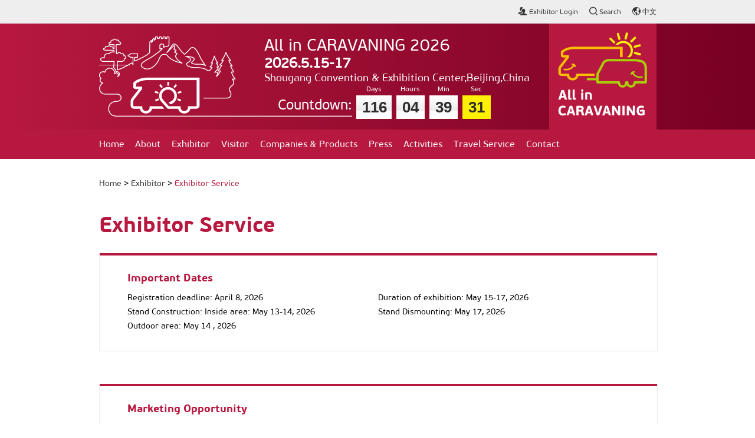

--- FILE ---
content_type: text/html; charset=UTF-8
request_url: http://www.aicshow.com/index.php/en/page/exhibitor_service/exhibitor_service
body_size: 6883
content:
<!doctype html>
<html>
<head>
    <meta charset="utf-8">
    <META content="IE = 11.0000" http-equiv="X-UA-Compatible">
    <meta http-equiv="X-UA-Compatible" content="IE=edge">
    <meta name="viewport" content="width=device-width, initial-scale=1">
    <meta name="csrf-token" content="SP4CeAixoXv25Bxf2GqMpFp1RfWvjk7rHn2n8gvd">
    <title>All in CARAVANING</title>
    <meta name="keywords" content="All in CARAVANING">
    <meta name="description" content="All in CARAVANING">


    <link rel="icon" href="http://www.aicshow.com/assets/home/favicon.ico" mce_href="/favicon.ico" type="image/x-icon" />
    <link href="http://www.aicshow.com/assets/home/css/css_en.css?v=20250219" rel="stylesheet" type="text/css">
    <link href="http://www.aicshow.com/assets/home/css/iconfont/iconfont.css" rel="stylesheet" type="text/css">

    <link rel="stylesheet" href="http://www.aicshow.com/assets/home/swiper/css/swiper.min.css">
    <link rel="stylesheet" href="http://www.aicshow.com/assets/home/swiper/js/swiper.min.js">

    <!-- Google tag (gtag.js) -->

        <script async src="https://www.googletagmanager.com/gtag/js?id=AW-16940531648"></script>

        <script>

        window.dataLayer = window.dataLayer || [];

        function gtag(){dataLayer.push(arguments);}

        gtag('js', new Date());

        

        gtag('config', 'AW-16940531648');

        </script>

        <!-- Event snippet for 表单提交 conversion page -->

        <script>

            window.addEventListener('load', function (event) {

                document.querySelectorAll('[id="btnSubmitContactUs"]').forEach(function (e) {

                    e.addEventListener('click', function () {

                        setTimeout(function () {

                            var textToTrack = "Your information has been successfully submitted and we will contact you as soon as possible!";

                            if (document.body.textContent.includes(textToTrack)) {

                                console.log('Text "${textToTrack}" exists in the document.');

                                gtag('event', 'conversion', {'send_to': 'AW-16940531648/sIzhCMmjy60aEMD_740_'});

                            } else {

                                console.log('"Text "${textToTrack}" does not exist in the document.""');

                            }

                        }, 4000);

                    });

                });

            });

        </script>

        <script>
               window.addEventListener('load', function(event){
    
                document.querySelectorAll('a[href*="mailto:"]').forEach(function(e){
                    e.addEventListener('click', function(e){
                    gtag('event', 'conversion', {'send_to': 'AW-16940531648/SjzHCKnY27kaEMD_740_'});

                    });
                
                });
            });
        </script>

    <!-- css -->
    	    
</head>

<body>

<div class="nav-mablic-bg"></div>
<div class="top-suspension">
	<div class="top-suspension-wrap">

		<div class="nav-mablic-box iconfont icon-gengduo-copy"></div>
		<div class="top-suspension-li">
			<ul>
				<!-- <li><a href="#"><i class="iconfont icon-riliriqi2"></i> <span>Add a calendar</span></a></li> -->
				<li><a class="js-nopenexp" target="_blank" href="/en/expo/login" target="_blank"><i class="iconfont icon-users"></i> <span>Exhibitor Login</span></a></li>
				<!-- http://www.aicshow.com/links/2 -->
				<!-- <li><a class="" href="/en/visit/register" target="_blank"><i class="iconfont icon-geren1"></i> <span>Visitor Pre-Registration</span></a></li> -->
				<!-- / -->
				<li class="search"><a href="javascript:void(0)"><i class="iconfont icon-sousuo-sousuo"></i> <span>Search</span></a>
					<div class="search-con">
						<div class="search-con-her">
							<input placeholder="Please enter search keywords" id='search-con-search' class="search-con-search" type="text">
							<button class="search-con-button" id='search-con-button'><i class="iconfont icon-sousuo-sousuo"></i></button>
						</div>
						<h2>buzzword</h2>
					</div>
				</li>
				<li><a href="http://www.aicshow.com/index.php/page/exhibitor_service/exhibitor_service"><i class="iconfont icon-iconfontdiqiu"></i> <span>中文</span></a></li>
			</ul>
		</div>
	</div>
</div>


<div class="wrapbarheader">
	<div class="logo wrap">
		<div class="logo-con">
			<div class="logo-con-tit" style="margin-top: 20px;">
				<div class="logo-con-tit-h2">All in CARAVANING 2026</div>
				<div class="logo-con-tit-time">
					<!-- margin-top: 14px; -->
					<p style="font-size: 24px;font-weight: bold; line-height: 1;">2026.5.15-17</p>
					<!-- margin-top: 10px; -->
					<p style="font-size: 18px;">Shougang Convention & Exhibition Center,Beijing,China</p>
					<!-- April 19-21, 2024 <br />Beijing Beiren Etrong International Exhibition & Convention Center -->
				</div>				
			
			</div>

		<div class="container">
		<div class="timer-box">
				<div class="txtboxaaaa">Countdown:</div>
				<div id="countdown" style="margin-top: 16px;">
					<!-- <div class="dash weeks_dash">
						<span class="dash_title">week</span>
						<div class="digit">0</div>
						<div class="digit">0</div>
					</div> -->

					<div class="timer-Line"><img src="http://www.aicshow.com/assets/home/images/jishixian.png"></div>
					<div class="dash days_dash" style="width:auto; padding-right:8px;">
						<span class="dash_title">Days</span>
						<div class="digit">0</div>
						<div class="digit">0</div>
						<div class="digit">0</div>
					</div>

					<div class="timer-Line"><img src="http://www.aicshow.com/assets/home/images/jishixian.png"></div>
					<div class="dash hours_dash">
						<span class="dash_title">Hours</span>
						<div class="digit">0</div>
						<div class="digit">0</div>
					</div>

					<div class="timer-Line"><img src="http://www.aicshow.com/assets/home/images/jishixian.png"></div>
					<div class="dash minutes_dash">
						
						<span class="dash_title">Min</span>
						<div class="digit">0</div>
						<div class="digit">0</div>
					</div>

					<div class="timer-Line"><img src="http://www.aicshow.com/assets/home/images/jishixian.png"></div>
					<div class="dash seconds_dash">
						
						<span class="dash_title">Sec</span>
						<div class="digit">0</div>
						<div class="digit">0</div>
					</div>
				</div> <!-- end of countdown -->
			</div><!--/timer-box-->
		</div><!--/container-->
		</div>
	 	<div class="logoimg"><img  src="http://www.aicshow.com/assets/home/images/logo.jpg"></div>
	</div>
</div>

<div class="wrapbarheader" style="display:none">
	<div class="logo wrap">
		<div class="logo-con">
			<img class="logo-img" src="http://www.aicshow.com/assets/home/images/logo.jpg">
			<!-- <img class="logo-img-bg" src="http://www.aicshow.com/assets/home/images/topbanner.png"> -->
			<div class="logo-con-tit">
				<div class="logo-con-tit-h2">All in CARAVANING 2025</div>
				<!-- <div class="logo-con-tit-time" style="display:none;">May 9-11, 2025</div> -->
				<div class="logo-con-tit-h3" style="display:none;">Shougang Convention & Exhibition Center,Beijing,China</div>
				
			</div>
		</div>

		<div class="container" style="top:30px;display:none;">
			<div class="timer-box">
				<!--<h5>There is also the opening of the exhibition:</h5>-->
				<div id="countdown">
					<!-- <div class="dash weeks_dash">
						<span class="dash_title">week</span>
						<div class="digit">0</div>
						<div class="digit">0</div>
					</div> -->

					<div class="dash days_dash" style="width:auto; padding-right:8px;">
						<div class="timer-Line"><img src="http://www.aicshow.com/assets/home/images/jishixian.png"></div>
						<span class="dash_title">Days</span>
						<div class="digit">0</div>
						<div class="digit">0</div>
						<div class="digit">0</div>
					</div>

					<div class="dash hours_dash">
						<div class="timer-Line"><img src="http://www.aicshow.com/assets/home/images/jishixian.png"></div>
						<span class="dash_title">Hours</span>
						<div class="digit">0</div>
						<div class="digit">0</div>
					</div>

					<div class="dash minutes_dash">
						<div class="timer-Line"><img src="http://www.aicshow.com/assets/home/images/jishixian.png"></div>
						<span class="dash_title">Min</span>
						<div class="digit">0</div>
						<div class="digit">0</div>
					</div>

					<div class="dash seconds_dash">
						<div class="timer-Line"><img src="http://www.aicshow.com/assets/home/images/jishixian.png"></div>
						<span class="dash_title">Sec</span>
						<div class="digit">0</div>
						<div class="digit">0</div>
					</div>
				</div> <!-- end of countdown -->
			</div><!--/timer-box-->
		</div><!--/container-->

	</div>
</div>


<div class="Right-suspension-x" style="display: none">
	<div class="Right-suspension-wrap">
		<div class="left-suspension">
			<div class="Right-suspension-con">
				<a target="_blank" href="http://www.loncen.com.cn/"><img src="http://www.aicshow.com/assets/home/images/left_nav.jpg"></a>
			</div>
			
		</div>
		<div class="Right-suspension">
			<div class="Right-suspension-con">
					<p><a target="_blank" href="https://www.caravan-salon.com/"><img src="http://www.aicshow.com/assets/home/images/suspension1.jpg"></a></p>
				<!-- <span><a href="http://www.aicshow.com/links/4">Exhibitor Registration</a></span>
				<span><a href="/en/page/visitor_registration/preregistration">Visitor Registration</a></span> -->
			</div>
		</div>
	</div>
</div>


<div class="nav">
	<div class="nav-wrap">
		<ul>
									<li><a href="http://www.aicshow.com/index.php/en" target="_self">Home</a></li>
												<li>
				<a href="http://www.aicshow.com/index.php/en/submenu/about" target="_self">About</a>
				<div class="nav-footer-c">
					<div class="nav-wrap">
												<div class="nav-footer-c-li">
							<div class="nav-strong"><a href="http://www.aicshow.com/index.php/en/page/introduction/about_ab" target="_self"><strong>Introduction</strong></a></div>
													</div>
												<div class="nav-footer-c-li">
							<div class="nav-strong"><a href="http://www.aicshow.com/index.php/en/page/highlights/highlights" target="_self"><strong>Highlights</strong></a></div>
													</div>
												<div class="nav-footer-c-li">
							<div class="nav-strong"><a href="http://www.aicshow.com/index.php/en/basic_data" target="_self"><strong>Facts & Figures</strong></a></div>
													</div>
												<div class="nav-footer-c-li">
							<div class="nav-strong"><a href="http://www.aicshow.com/index.php/en/page/exhibits/exhibition_range" target="_self"><strong>Exhibits</strong></a></div>
													</div>
												<div class="nav-footer-c-li">
							<div class="nav-strong"><a href="http://www.aicshow.com/index.php/en/page/floor_plan/floorplan" target="_self"><strong>Floor Plan</strong></a></div>
													</div>
												<div class="nav-footer-c-li">
							<div class="nav-strong"><a href="http://www.aicshow.com/index.php/en/review" target="_self"><strong>Post Show Review</strong></a></div>
													</div>
												<div class="nav-footer-c-li">
							<div class="nav-strong"><a href="http://www.aicshow.com/index.php/en/page/faq/faq" target="_self"><strong>FAQ</strong></a></div>
													</div>
											</div>
				</div>
			</li>
												<li>
				<a href="http://www.aicshow.com/index.php/en/submenu/exsevices" target="_self">Exhibitor</a>
				<div class="nav-footer-c">
					<div class="nav-wrap">
												<div class="nav-footer-c-li">
							<div class="nav-strong"><a href="http://www.aicshow.com/index.php/en/page/new_reg/contactus" target="_self"><strong>Exhibitor Entrance</strong></a></div>
													</div>
												<div class="nav-footer-c-li">
							<div class="nav-strong"><a href="http://www.aicshow.com/index.php/en/page/exhibitor_guide/guide" target="_self"><strong>Exhibitor Guide</strong></a></div>
													</div>
												<div class="nav-footer-c-li">
							<div class="nav-strong"><a href="http://www.aicshow.com/index.php/en/page/booth_application/boothapplication" target="_self"><strong>Booth Application</strong></a></div>
													</div>
												<div class="nav-footer-c-li">
							<div class="nav-strong"><a href="http://www.aicshow.com/index.php/en/page/floor_plan1/floorplan" target="_self"><strong>Floor Plan</strong></a></div>
													</div>
												<div class="nav-footer-c-li">
							<div class="nav-strong"><a href="http://www.aicshow.com/index.php/en/page/exhibitor_service/exhibitor_service" target="_self"><strong>Exhibitor Service</strong></a></div>
													</div>
											</div>
				</div>
			</li>
												<li>
				<a href="http://www.aicshow.com/index.php/en/page/visitor/guids" target="_self">Visitor</a>
				<div class="nav-footer-c">
					<div class="nav-wrap">
												<div class="nav-footer-c-li">
							<div class="nav-strong"><a href="http://www.aicshow.com/index.php/en/page/visitor_guide/guids" target="_self"><strong>Visitor Guide</strong></a></div>
													</div>
												<div class="nav-footer-c-li">
							<div class="nav-strong"><a href="http://www.aicshow.com/index.php/en/page/exhibitor_List/exhibitorlist" target="_self"><strong>Exhibitor List</strong></a></div>
													</div>
												<div class="nav-footer-c-li">
							<div class="nav-strong"><a href="http://www.aicshow.com/index.php/en/page/floor_plan2/floorplan" target="_self"><strong>Floor Plan</strong></a></div>
													</div>
											</div>
				</div>
			</li>
												<li><a href="http://www.aicshow.com/index.php/en/exhibits" target="_self">Companies & Products</a></li>
												<li>
				<a href="http://www.aicshow.com/index.php/en/news/pressrelease" target="_self">Press</a>
				<div class="nav-footer-c">
					<div class="nav-wrap">
												<div class="nav-footer-c-li">
							<div class="nav-strong"><a href="http://www.aicshow.com/index.php/en/news/1" target="_self"><strong>Press Release</strong></a></div>
													</div>
												<div class="nav-footer-c-li">
							<div class="nav-strong"><a href="http://www.aicshow.com/index.php/en/news/international" target="_self"><strong>International Information</strong></a></div>
													</div>
												<div class="nav-footer-c-li">
							<div class="nav-strong"><a href="http://www.aicshow.com/index.php/en/news/industrynews" target="_self"><strong>Industry News</strong></a></div>
													</div>
												<div class="nav-footer-c-li">
							<div class="nav-strong"><a href="http://www.aicshow.com/index.php/en/news/exhibitornews" target="_self"><strong>Exhibitor News</strong></a></div>
													</div>
												<div class="nav-footer-c-li">
							<div class="nav-strong"><a href="http://www.aicshow.com/index.php/en/press" target="_self"><strong>Media Partner</strong></a></div>
													</div>
												<div class="nav-footer-c-li">
							<div class="nav-strong"><a href="http://www.aicshow.com/index.php/en/page/media/logos_ads" target="_self"><strong>Media</strong></a></div>
																					<div class="nav-footer-c-tit"><a href="http://www.aicshow.com/index.php/en/page/logos_ads/logos_ads" target="_self">Logos & Ads</a></div>
														<div class="nav-footer-c-tit"><a href="http://www.aicshow.com/index.php/en/page/press_photos/candidate" target="_self">Press Photos</a></div>
																				</div>
											</div>
				</div>
			</li>
												<li>
				<a href="http://www.aicshow.com/index.php/en/submenu/activities" target="_self">Activities</a>
				<div class="nav-footer-c">
					<div class="nav-wrap">
												<div class="nav-footer-c-li">
							<div class="nav-strong"><a href="http://www.aicshow.com/index.php/en/activity/industry_events" target="_self"><strong>B2B RV industry events</strong></a></div>
													</div>
												<div class="nav-footer-c-li">
							<div class="nav-strong"><a href="http://www.aicshow.com/index.php/en/activity/8" target="_self"><strong>B2C RV culture events</strong></a></div>
													</div>
											</div>
				</div>
			</li>
												<li>
				<a href="http://www.aicshow.com/index.php/en/submenu/travel_service" target="_self">Travel Service</a>
				<div class="nav-footer-c">
					<div class="nav-wrap">
												<div class="nav-footer-c-li">
							<div class="nav-strong"><a href="http://www.aicshow.com/index.php/en/page/how_to_arrive/howtoarrive" target="_self"><strong>How to Arrive</strong></a></div>
													</div>
												<div class="nav-footer-c-li">
							<div class="nav-strong"><a href="http://www.aicshow.com/index.php/en/page/accommodation/accommodation" target="_self"><strong>Accommodation</strong></a></div>
													</div>
											</div>
				</div>
			</li>
												<li><a href="http://www.aicshow.com/index.php/en/contact" target="_self">Contact</a></li>
								</ul>
		<div class="nav-mablic-g">x</div>
	</div>
</div>



<!-- AIC右侧浮动二维码 -->
<!-- <div class="rightbarbox js-rightbar">
	 <div class="ewmbox">
		<img src="http://www.aicshow.com/assets/home/images/ewm.jpg">
	</div>

	<a class="linkbox linkbox1 js-nopenexp" target="_blank" href="/en/expo/apply">Booth Application</a>

	<a  class="linkbox " target="_blank" href="/en/visit/register">Visitor Registration</a>
</div>
 -->

    <div class="wrap page-home">

        <a href="http://www.aicshow.com/index.php/en">Home</a> >
                                            <a href="http://www.aicshow.com/index.php/en/submenu/exsevices">Exhibitor</a>  >
                                                        <span><a href="jaavscript:;">Exhibitor Service</a></span>
                    
    </div>

    <div class="js-indexrightbar">
    <div class="top-suspension-wrap">
<div class="Brilliant-chapter-page">
<h2 class="Brilliant-chapter-h2">Exhibitor Service</h2>

<div class="The-booth-distribution-con The-exhibitors-service main-products">
<h2 class="The-exhibitors-service-h2">Important Dates</h2>

<div class="main-products-l">Registration deadline: April 8, 2026<br />
Stand Construction: Inside area: May 13-14, 2026<br />
Outdoor area: May 14 , 2026</div>

<div class="main-products-r">Duration of exhibition: May 15-17, 2026<br />
Stand Dismounting: May 17, 2026</div>
</div>

<div class="The-booth-distribution-con The-exhibitors-service main-products">
<h2 class="The-exhibitors-service-h2">Marketing Opportunity</h2>

<h3 class="The-exhibitors-service-h3">To facilitate the effect of exhibiting, exhibitor enjoys:</h3>

<div class="main-products-l"><span style="color:#b7183f">&bull; </span> Detailed listing in the official catalogue<br />
<span style="color:#b7183f">&bull; </span> Free press release dispatch service</div>

<div class="main-products-r"><span style="color:#b7183f">&bull;</span> Free Virtual Exhibition Service<br />
<span style="color:#b7183f">&bull; </span> Free submitting trade information on Business Matching<br />
<span style="color:#b7183f">&bull; </span> Tailor-made promotion packages</div>
</div>

<div class="The-booth-distribution-con The-exhibitors-service main-products">
<h2 class="The-exhibitors-service-h2">Companies &amp; Products Platform</h2>

<h3 class="The-exhibitors-service-h3">Offered by the show organizer, Companies &amp; Products Platform is an online service extension to provide exhibitors and visitors 24 hours a day and 7 days a week non-stop exhibition service .</h3>

<p>In virtual exhibition, exhibitors are able to display their products for preview and review without any constraints under the physical environment; it allows the buyers to obtain product information while the sellers can promote their products online. The platform intends to foster seller-buyer interaction and relationship more effectively and dynamically.</p>
</div>

<div class="The-booth-distribution-con The-exhibitors-service main-products">
<h2 class="The-exhibitors-service-h2">Optional Services</h2>

<div class="main-products-l"><span style="color:#b7183f"><span style="color:#b7183f">&bull; </span> </span>Hiring of interpreters and workers &nbsp;&nbsp;<br />
<span style="color:#b7183f">&bull; </span> Assistance in arranging Products/Services seminar &nbsp; &nbsp;<br />
<span style="color:#b7183f">&bull; </span> Official Forwarder of exhibitors&#39; freight &amp; custom clearance<br />
<span style="color:#b7183f">&bull; </span> Official Stand Contractor for stand design, construction &amp; additional furniture</div>

<div class="main-products-r"><!--<span style="color:#b7183f">• </span> Official Travel Agent for visa, hotel and traveling <br/>--><span style="color:#b7183f">&bull; </span> Official Travel Agent for visa, hotel and traveling<br />
<span style="color:#b7183f">&bull; </span> Arrange press conference or technical seminar<br />
<span style="color:#b7183f">&bull; </span> Participation in any forms of on-site promotion activities</div>
</div>
</div>
</div>    </div>

<div class="footer">
		<div class="wrap">
			<div class="social">
				<ul>
					<li><a class="weChatEject" href="javascript:void(0);"><img src="http://www.aicshow.com/assets/home/images/wechat_s.png"></a></li>
					<li><a class="toutiao" href="https://www.toutiao.com/c/user/token/MS4wLjABAAAApm_IxzsLYdHnAVcMKVDUsogbxY3hZLRTSUdCFAZbk0SMGRxzPmaBhXRq8SWZWglJ/?" target="_blank"><img src="http://www.aicshow.com/assets/home/images/toutiao.png"></a></li>

					<li><a href="https://m.weibo.cn/u/6253136894" target="_block"><img src="http://www.aicshow.com/assets/home/images/social_weibo.png"></a></li>
					<!-- <li><a target="_block" class="LinkedIn" href="https://www.linkedin.com/authwall?trk=gf&trkInfo=AQFleLMuihnsrQAAAXZqK8Sw0aVxYnpJ5uEtWia17YSbI_h5RWTrknWm5U9yU9Ab_nQGLt9IXCwuskzemucnQUa7UjwD2IwUaL9c-GYOBqaty2TPb_9RIodF-FHz81S6H79zI5E=&originalReferer=&sessionRedirect=https%3A%2F%2Fwww.linkedin.com%2Fcompany%2Fall-in-caravaning"><img src="http://www.aicshow.com/assets/home/images/LinkedIn_s.png"></a></li> -->
					<li style="width:24px;height:24px;">
						<a target="_block" class="LinkedIn" href="https://www.douyin.com/user/MS4wLjABAAAAqz9j3Gs3eYKD-g8lp06-czzhRENkfKRk4yG_gf0-pAt419QN6BU0YQdfYl0p7O9n">
							<img style="width:100%;" src="http://www.aicshow.com/assets/home/images/010dj.png">
						</a>
					</li>
				</ul>
			</div>
			<div class="footer-middle">
				<div class="footer-middle-left">
					<span class="footer-middle-left-com">Messe Düsseldorf (Shanghai) Co., Ltd.</span><br/>
					<a href="http://www.caravan-salon.com/" target="_blank">CARAVAN SALON DÜSSELDORF</a> <i><img src="http://www.aicshow.com/assets/home/images/dibufejx.jpg"></i>
					<!-- <a href="http://www.tournatur.com/" target="_blank">TourNatur</a> <i><img src="http://www.aicshow.com/assets/home/images/dibufejx.jpg"></i> -->
					<a href="http://www.boat-duesseldorf.com/" target="_blank">boot Düsseldorf</a><br/>
					©All in CARAVANING 2025 <i>
											<img src="http://www.aicshow.com/assets/home/images/dibufejx.jpg"></i>
						<a href="http://www.aicshow.com/index.php/en/submenu/about" target="_blank">About</a>
											<img src="http://www.aicshow.com/assets/home/images/dibufejx.jpg"></i>
						<a href="http://www.aicshow.com/index.php/en/contact" target="_blank">Contact</a>
											<img src="http://www.aicshow.com/assets/home/images/dibufejx.jpg"></i>
						<a href="http://www.aicshow.com/index.php/en/download/1" target="_blank">Download Area</a>
											<img src="http://www.aicshow.com/assets/home/images/dibufejx.jpg"></i>
						<a href="http://www.aicshow.com/index.php/en/page/faq/faq" target="_blank">FAQ</a>
										<br/>
					<a href="https://beian.miit.gov.cn/" target="_blank">沪ICP备13014242号-14</a>
				</div>
				<div class="footer-middle-right"><img height="78" src="http://www.aicshow.com/assets/home/images/footer-logo3.png"></div>
			</div>
			<!-- <div class="footer-sous"><a href="#"><i class="iconfont icon-sou"></i>Companies-Products-News</a></div> -->
		</div>
	</div>

	
	<div class="weChatEject-con"><img src="http://www.aicshow.com/assets/home/images/erweima2.jpg"></div>
	

</body>

<script src="http://www.aicshow.com/assets/home/js/jquery-1.9.1.min.js"></script>
<script src="http://www.aicshow.com/assets/home/js/js.js?v=202510231306"></script>
<script src="http://www.aicshow.com/assets/home/swiper/js/swiper.min.js"></script>

<script src="http://www.aicshow.com/assets/home/js/jquery.lwtCountdown-1.0.js"></script>

<script src="http://www.aicshow.com/assets/home/js/jquery.waypoints.min.js"></script>
<script type="text/javascript" src="http://www.aicshow.com/assets/home/js/jquery.countup.min.js"></script>
<script type="text/javascript" src="http://www.aicshow.com/assets/common/layer-v3.0.1/layer/layer.js"></script>
<!-- start of the javascript code that handles the countdown -->
<script language="javascript" type="text/javascript">
    jQuery(document).ready(function() {
        $('#countdown').countDown({
            targetDate: {
                'day': 15,
                'month': 5,
                'year': 2026,
                'hour': 0,
                'min': 0,
                'sec': 0
            }

        });
        // $('#email_field').focus(email_focus).blur(email_blur);
        $('#subscribe_form').bind('submit', function() { return false; });
        $('.counter').countUp();

    });
</script>


<script type="text/javascript">
    $(function(){

        //展位申请
        // $('.js-nopenexp').each(function(){
        //     $(this).removeAttr('target').attr('href','javascript:;');
        // });

        // $('.js-nopenexp').on('click',function(){
        //     layer.open({
        //       type: 1,
        //       skin: 'layui-layer-popclose', //样式类名
        //       closeBtn: 2, //不显示关闭按钮
        //       anim: 2,
        //       title:false,
        //       shadeClose: true, //开启遮罩关闭
        //       content: '<div class="insede">AIC 2022 booth application will open soon.</div>'
        //     });
        // });

        //观众预登记
         $('.js-nopenreg').each(function(){
            $(this).removeAttr('target').attr('href','javascript:;');
        });
        $('.js-nopenreg').on('click',function(){
            layer.open({
              type: 1,
              skin: 'layui-layer-popclose', //样式类名
              closeBtn: 2, //不显示关闭按钮
              anim: 2,
              title:false,
              shadeClose: true, //开启遮罩关闭
              content: '<div class="insede">Visitor pre-registration will open in, 2025.</div>'
            });
        });

        
    });
</script>
	</html>

<!-- Global site tag (gtag.js) - Google Analytics -->
<script async src="https://www.googletagmanager.com/gtag/js?id=UA-108816278-1"></script>
<script>
    window.dataLayer = window.dataLayer || [];
    function gtag(){dataLayer.push(arguments);}
    gtag('js', new Date());

    gtag('config', 'UA-108816278-1');
</script>
<script>
var _hmt = _hmt || [];
(function() {
  var hm = document.createElement("script");
  hm.src = "https://hm.baidu.com/hm.js?02074db8dbe44e77da47a39a073c1cc5";
  var s = document.getElementsByTagName("script")[0]; 
  s.parentNode.insertBefore(hm, s);
})();
</script>

--- FILE ---
content_type: text/css
request_url: http://www.aicshow.com/assets/home/css/css_en.css?v=20250219
body_size: 22138
content:
body,
div,
dl,
dt,
dd,
ul,
ol,
li,
h1,
h2,
h3,
h4,
h5,
h6,
pre,
form,
fieldset,
input,
p,
blockquote,
th,
td {
    margin: 0;
    padding: 0
}

h1,
h2,
h3,
h4,
h5,
h6 {
    font-size: 100%;
}

ol,
ul {
    list-style: none;
}

address,
caption,
cite,
code,
dfn,
th,
var {
    font-style: normal;
    font-weight: normal;
}

fieldset,
img {
    border: none;
}


/*img{vertical-align:top;}*/

input,
button {
    vertical-align: middle;
    color: #6b5f53;
    outline: none;
}

caption,
th {
    text-align: left;
}

a {
    text-decoration: none;
    color: #323232;
}

a:hover {
    color: #b7183f;
}

html {
    text-align: center;
}

@font-face {
    font-family: "PFBEAUSANSPRO";
    src: url("/fonts/PFBEAUSANSPRO/PFBEAUSANSPRO-REGULAR.TTF");
}

@font-face {
    font-family: "PFBEAUSANSPRO-bold";
    src: url("/fonts/PFBEAUSANSPRO/PFBEAUSANSPRO-BOLD.TTF");
}
* {
    word-wrap: break-word;
}

body {
    font-family: "PFBEAUSANSPRO", 'Arial', 'Microsoft YaHei',  sans-serif;
    color: #000;
    margin: 0 auto;
    text-align: left;
    -webkit-text-size-adjust: none;
    line-height: 24px;
    background: #fff;
    background-attachment: fixed;
    background-size: cover;
    overflow-x: hidden;
    font-size: 14px;

}
h1, h2, h3, h4, h5, h6 {
    font-family: "PFBEAUSANSPRO-bold";
}

.video-li-c-tit{
    height: 48px;
    text-overflow:ellipsis;
    -o-text-overflow:ellipsis;
    overflow: hidden;
    display: -webkit-box;
    -webkit-box-orient: vertical;
    -webkit-line-clamp: 2; 
}

.wrap{width:945px; margin:0 auto; overflow:hidden;}
.top-suspension{ width:100%; height:40px; background:#eeeeee; position:fixed; top:0; left:0; z-index: 997;}
.top-suspension-li ul{ float:right;}
.top-suspension-li li{ float:left; line-height:40px; margin-left:19px; font-size:12px;}
.top-suspension-li li .iconfont{font-size:14px;}
.top-suspension-wrap{width:945px; margin:0 auto;}

.search-con{ position:absolute; top:40px; left:0; width:100%; background:#eeeeee; z-index: 9999; display:none;}
.search-con h2{ font-size:22px; text-align:center; font-weight:normal; margin:30px 0 50px 0; width:100%;}
.search-con-her{width:90%; margin-top:15px; padding:0 5%; overflow:hidden;}
.search-con-search{width:88%; float:left;background:#fff; border:none; height:40px; border-radius:4px 0 0 4px; padding:0 2%; font-family: 微软雅黑;}
.search-con-button{width:8%; float:left; background:#b7183f; border:none; height:40px; border-radius:0 4px 4px 0; cursor:pointer;}
.search-con-button .iconfont{color:#fff; font-size:18px !important;}

.top-suspension-wrap .newsList-ul{
    padding: 50px 0;
}
.top-suspension-wrap .newsList-ul .newsList{
    border-bottom: 1px #ddd solid;
    margin-bottom: 30px;
    padding-bottom: 30px;
    transition: 0.6s;
}
.top-suspension-wrap .newsList-ul .newsList .newsList-text-row .newsList-name{
    font-size: 18px;
    font-weight: bold;
}
.top-suspension-wrap .newsList-ul .newsList .newsList-text-row .newsList-text {
    line-height: 1.5;
    margin-top: 10px;
}
.top-suspension-wrap .newsList-ul .time {
    float: right;
    color: #333;
}
.top-suspension-wrap .newsList-ul .newsList:hover {
    transform: translateX(10px);
}
.top-suspension-wrap .newsList-ul .newsList:hover a {
    color: #1a4e92;
}
.top-suspension-wrap .newsList-ul .newsList:hover a {
    color: #1a4e92;
}

.top-suspension {

    -webkit-transition: all 0.25s ease-in-out 0s;
    -o-transition: all 0.25s ease-in-out 0s;
    transition: all 0.25s ease-in-out 0s;
    -webkit-transform: translateY(0%);
    -ms-transform: translateY(0%);
    -o-transform: translateY(0%);
    transform: translateY(0%);
}
.top-suspension-top{
    -webkit-transform: translateY(-100%);
    -ms-transform: translateY(-100%);
    -o-transform: translateY(-100%);
    transform: translateY(-100%);
}


.logo{ 
    height:180px; 
    position:relative;
    margin-top: 40px;
    background-image: url('../images/logobg.png');
    background-repeat: no-repeat;
    background-position: left center;
    padding-left: 280px;
    box-sizing: border-box;

}
body .index-pop2{
    min-width: 640px;
    background-color: #b7183f;
}
body .index-pop2 .layui-layer-content{
    padding: 20px;
}

body .index-pop2 .layui-layer-content .borderbox{
    border: 2px #fff solid;
    text-align: center;
    padding: 6% 10%;
    font-size: 20px;
    border-radius: 4px;
    color: #fff;
}
body .index-pop2 .layui-layer-content .borderbox a.link{
    color: #b7183f;
    background-color: #fff;
    width: 100px;
    height: 36px;
    line-height: 36px;
    border-radius: 4px;
    font-size: 15px;
    margin: 20px auto 0;
    display: block;
}
.wrapbarheader{
    /* background-image: url('../images/headbg.jpg'); */
    background-repeat: no-repeat;
    background-position:center;
    background-color: #8a062c;
    background: linear-gradient(-90deg, #770022, #b7183f);
}

.logo-con{
      width: calc(100% - 182px);
      float: left;
      margin-top: 5px;
}
.pl20{
    padding-left: 20px;
}
.logo-con-tit{
 /*    position:absolute;
    left:162px;
    top:44px; */
    color:#fff;
    margin-top: 20px;
  
}
.logo-con-tit-h2{
    font-size:28px;
  
   
}
.logoimg{
    width: 182px;
    float: right;
}
.logo-con-tit-h3{
   font-size: 22px;
    margin: 12px 0 3px 0;
    /* font-weight: 600; */
}
.logo-con-tit-time{
   font-size: 16px;
    /* font-weight: bold; */
    margin-top: 6px;
    line-height: 1.5;
}
.logo .logo-img{top:27px; width: 124px; position:absolute;}
.logo .logo-img-bg{
    position:absolute;
    bottom:27px;
    right:0;
}

.about-c ul li{
    list-style: inside;
}
.banner {
    width: 100%;
    overflow: hidden;
    position: relative;
      height: fit-content;
}
.banner .swiper-slide img {
    width: 100%;
    display: block;
}
.banner .swiper-pagination-bullet {
    background: #fff;
}
.banner .banner-next {
    top: 48%;
    width: 64px;
    height: 64px;
    /*background: url(../images/arr-right.png) no-repeat center center rgba(40, 113, 200, 0.3);*/
    background: url(../images/arr-right2.png) no-repeat center center #fff;
}
.banner .banner-prev {
    top: 48%;
    width: 64px;
    height: 64px;
    /*background: url(../images/arr-left.png) no-repeat center center rgba(40, 113, 200, 0.3);*/
    background: url(../images/arr-left2.png) no-repeat center center #fff;
}
.swiper-button-next {
    width: 44px;
    background: url(../images/arr-right.png) center center no-repeat #3a7ccb;
    border-radius: 50%;
    right: -55px;
    top: 35%;
}
.swiper-button-next {
    width: 40px;
    height: 40px;
    background: url(../images/page-img90.png) center center no-repeat;
    border-radius: 50%;
    right: -75px;
    top: 30%;
}
.banner .banner-next,
.banner .banner-prev {
    /*display: none;*/
}

.swiper-button-prev {
    width: 44px;
    background: url(../images/arr-left.png) center center no-repeat #3a7ccb;
    border-radius: 50%;
    left: -55px;
    top: 47%;
}
.swiper-button-prev {
    width: 40px;
    height: 40px;
    background: url(../images/page-img89.png) center center no-repeat;
    border-radius: 50%;
    left: -75px;
    top: 30%;
}

.nav{width:100%; background:#b7183f; height:50px; position:relative;}
.nav-wrap{width:945px; margin:0 auto;}
.nav-footer-c{ position:absolute;top:50px; width:100%; left:0; z-index: 99; border-bottom:1px solid #888; background:#fff; padding-bottom:30px; display:none;}
.nav-footer-c-tit{ font-size:14px; line-height:35px; width:100%; border-bottom:1px solid #cccccc;}
.nav-strong{ font-size:14px; line-height:35px; width:100%; border-bottom:1px solid #cccccc; border-bottom:1px solid #888; font-size:15px;}
.nav-strong a{color:#333 !important;}
.nav-footer-c-li{width:218px; float:left; margin-right:18px; margin-top:15px;}
.nav-footer-c-tit a{color:#333 !important;}
.nav li{ float:left; padding:0 1%; font-size:16px; line-height:50px;}

.nav li:hover{background:url(../images/nav-img.png) center bottom no-repeat;}
.nav li:first-child{padding-left:0;}
.nav li:last-child{padding-right:0;}
.nav li a{ color:#fff; display: block;}

.Brilliant-chapter-page{padding:40px 0 0px;margin-bottom: 68px;}

.Brilliant-chapter{padding:70px 0;}
.Brilliant-chapter-h2{ font-size:36px; color:#b7183f; font-weight:normal; margin-bottom:30px; line-height:36px;}
.Brilliant-chapter p{}

.ind-video{margin-top:30px;}


/*辉煌的篇章参展*/
.Brilliant-chapter-Exhibitors{ width:100%; margin-top:100px;}
.Brilliant-chapter-Exhibitors li{ width:34%; margin-right:8%; background:#b7183f; border-radius:4px; float:left; padding:28px 6% 24px;}
.Brilliant-chapter-Exhibitors li:last-child{ margin-right:0;}
.Brilliant-chapter-Exhibitors-img{ float:left;}
.Brilliant-chapter-Exhibitors-rig{ float:left; margin-left:6%; color:#fff;}
.Brilliant-chapter-Exhibitors-rig a{ color:#fff;}
.Brilliant-chapter-Exhibitors-rig h2{ margin-bottom:10px;}
.Brilliant-chapter-Exhibitors-rig .iconfont{ font-size:16px; margin-right:8px; vertical-align:middle;}

/*辉煌的篇章参展*/


.Exhibitor-service-ind{width:100%;}
.Exhibitor-service-ind-li{width:48%; float:left;}
.Exhibitor-service-ind-li:nth-child(2n){float:right;}
.Exhibitor-service-ind-h3{font-size:24px; color:#333;}
.Exhibitor-service-ind-img{width:100%; margin-top:20px; height:240px; overflow:hidden; text-align:center;}
.Exhibitor-service-ind-img img{/* height:240px;*/ width:100%;}
.Exhibitor-service-ind-p{width:100%; line-height:65px; color:#333; height:65px; overflow:hidden;}
.Exhibitor-service-ind-more{width:145px; height:40px; text-align:center; line-height:40px; color:#fff; background:#bbb; border-radius:4px;}
.Exhibitor-service-ind-more .iconfont{margin-right:10px;}
.Exhibitor-service-ind-more a{display:block; color:#fff;}
.Exhibitor-service-ind-more:hover{background:#b7183f;}

.International-support{height:auto;}

/*首页同期活动*/
.activities-in-li{width:31%; margin-right:3.5%; float:left;}
.activities-in-li:nth-child(3n){margin-right:0;}
.activities-in-li-h4{height:48px; overflow:hidden;}
/*首页同期活动*/

/*展览*/
.ind-Exhibits{ width:100%; background:url(../images/zhanp.jpg) center; height:605px; margin:60px 0; background-size: 155% 100%;}
.ind-Exhibits li{width:39%; margin-right:6%; background:rgba(186,35,72,0.9) ; color:#fff; float:left; padding:4%; margin-top:60px; line-height:23px;}
.ind-Exhibits li:last-child{ margin-right:0; background:#fff; color:#000; margin-top:105px; line-height:25px;}
.ind-Exhibits li h2{font-size:18px; margin-bottom:20px;}
.ind-Exhibits-h2{ color:#b7183f; }
.ind-Exhibits-a{display:block; width:160px; height:40px; background:#b7183f; line-height:40px; text-align:center; font-size:18px; margin-top:25px; border-radius:4px;}
.ind-Exhibits-a a{display:block; color:#fff;}

/*展览*/

.ind-expect-h2{ font-size:30px; color:#b7183f; font-weight:normal; margin:30px 0;}

.mg-b30{margin-bottom:30px;}
.mg-tb65{margin:65px auto;}
.mg-tb58{margin:58px auto;}

/*参展商登记*/
.Exhibitor-registration-c{ width:100%; height:130px; background:#b7183f;}
.Exhibitor-registration-c li{ width:38%; border-radius:4px; float:left; padding:26px 0;}
.Exhibitor-registration-c li:last-child{ float:right;}
.Exhibitor-registration-c-img{ float:left;}
.Exhibitor-registration-c-rig{ float:left; margin-left:6%; color:#fff;}
.Exhibitor-registration-c-rig a{ color:#fff;}
.Exhibitor-registration-c-rig h2{ margin:10px 0 10px 0; font-size:18px;}
.Exhibitor-registration-c-rig .iconfont{ font-size:16px; margin-right:8px; vertical-align:middle;}
/*参展商登记*/

/*图片库*/
.Photo-library{width:100%;}
.Photo-library-BothSides{ float:left; width:210px;}
.Photo-library-BothSides li{ margin-bottom: 30px;}
.Photo-library-BothSides:last-child{float:right;}
.Photo-library-con{width:455px; margin-left:37px; float:left; height:457px; overflow:hidden; position:relative;}

/*图片库*/

/*媒体*/
/*媒体*/
.ind-Media-Center{ width:100%; height:582px; position:relative; overflow:hidden;
    background-image: url('../images/Caravan16_MT3826.jpg');
    background-attachment: fixed;
}
.img-holder{position:absolute; z-index: -1;}
.ind-Media-Center-wrap{width:945px; margin:0 auto; padding:69px 0;}
.ind-Media-Center-tit{width:100%; border-bottom:1px solid #b7183f; height:39px; cursor:pointer;}
.ind-Media-Center-tit .curr{ background:#b7183f; height:39px;}
.ind-Media-Center-tit li:hover{ background:#b7183f; height:39px;}
.ind-Media-Center-tit li{ float:left; padding:0 33px; line-height:38px; height:38px; margin-right:2px; background:#000; font-size:18px; text-align:center; color:#fff; border-radius:4px 4px 0 0}

.ind-Media-Center-bot{width:100%; margin-top:10px; position:relative;}
.ind-Media-Center-bot li{ background:#fff; padding:20px; overflow: hidden; height:367px;}
.ind-Media-Center-bot li .icon-zuoyoujiantou{font-size:42px;}
.ind-Media-Center-bot li .icon-zuoyoujiantou-copy{font-size:42px;}
.ind-news{ width:33%; float:left;}
.ind-news h2{font-size:16px; margin:17px 0; width:100%; height:50px; overflow:hidden;}
.ind-news-img{ height:158px; width:100%; text-align:center; overflow:hidden;}
.ind-news-img img{ height:158px;}
.ind-news p{ height:50px; width:100%; margin-bottom:20px;
    display: -webkit-box;
    -webkit-box-orient: vertical;
    -webkit-line-clamp: 2;
    overflow: hidden;}
.ind-news a{/*color:#b7183f;*/}
.ind-news .iconfont{vertical-align:middle; margin-right:10px;}

.ind-news-prev{ width:30px; height:72px; background:rgba(0,0,0,0.3); height:72px !important; border-radius:5px; background-size: 60% !important; left: -11px !important;}
.ind-news-next{ width:30px; height:72px; background:rgba(0,0,0,0.3); height:72px !important; border-radius:5px; background-size: 60% !important; right: -11px !important;}


.Exhibitor-service-ind-h4{font-size:18px; margin-top:14px; height:24px; overflow:hidden;}
.Contemporaneous-activity-p{ line-height:40px; margin-bottom:10px; height:40px;
    display: -webkit-box;
    -webkit-box-orient: vertical;
    -webkit-line-clamp: 1;
    overflow: hidden;}
.Exhibitor-service-ind-h3 img{ vertical-align: bottom;}

.Sponsor-ind-img{ width:initial; overflow:hidden; border-bottom:none; border-right:none; margin-top:28px;}
.Sponsor-ind-img ul{
    margin-left: 1px;
    margin-top: 1px;
}
.Sponsor-ind-img li{ float:left; width:calc(33.28% - 1px); height:106px; text-align:center; line-height:106px; border:1px solid #eee;margin-left: -1px;margin-top: -1px;}
.Sponsor-ind-img li a{display:block;cursor: auto;}
.Sponsor-ind-img li img{vertical-align:middle; width:auto;max-width: 100%;}
.Exhibitor-service-ind-li .p-txt{
    color: #777;
    margin-top: 20px;
}

/*媒体*/
.Recommend-exhibitors-wrap{ height:378px; background:url(../images/tuij-img.jpg) center;}
.Recommend-exhibitors-bot li{height:190px;}
.Recommend-exhibitors-li{text-align:center; }
.Recommend-exhibitors-li-img{padding:13% 0;}
.Recommend-exhibitors-li-img a{cursor: auto;}

/*关注我们*/

.ind-ConcernUs{}
.ind-ConcernUs li{ float:left; margin-right:3%;}
.ind-ConcernUs li:last-child{ margin-right:0;}
.ind-ConcernUs p{ font-size:17px; margin-bottom:20px;}
.ind-ConcernUs .iconfont{ color:#b7183f; margin:0 6px 0 2px;}

/*关注我们*/

/*底部*/
.footer{ wdith:100%; overflow:hidden; padding:25px 0; background:#eeeeee;}
.social{width:100%; overflow:hidden;}
.social li{ float:left; margin-right:11px;}
.footer-sous{font-size:12px;}
.footer-sous .icon-sou{ font-weight:bold; color:#dd0d25; vertical-align:middle; margin-right:6px;}

.footer-middle{ width:100%; overflow:hidden; padding:18px 0; border-top:1px solid #d6d6d6; border-bottom:1px solid #d6d6d6; margin:16px 0;}
.footer-middle-left{ float:left; font-size:12px;}
.footer-middle-left i{margin:0 5px;}
.footer-middle-left-com{ font-size:14px;}
.footer-middle-right{ float:right; border-left:1px solid #d6d6d6; padding-left:12px;}



.weChatEject-con{ background: rgba(0,0,0,0.3); position:fixed; top:0; left:0; width:100%; height:100%; z-index: 99; display:none;}
.weChatEject-con img{width:auto; height:auto; left:50%; margin-left:-90px; position:relative; top:50%; margin-top:-100px;}


.LinkedIn-con{ background: rgba(0,0,0,0.3); position:fixed; top:0; left:0; width:100%; height:100%; z-index: 99; display:none;}
.LinkedIn-con img{width:auto; height:auto; left:50%; margin-left:-90px; position:relative; top:50%; margin-top:-100px;}

/*底部*/


/*右悬挂*/

.Right-suspension-x{ width:945px; margin:0 auto;}
.Right-suspension-wrap{ width:100%; position:relative;}
.Right-suspension{ position:absolute; z-index: 998;right:-170px; top:50px; width:160px;}
.Right-suspension-con{ width:160px; top:40px;}
.Right-suspension-con span{width:100%; display:block; border-radius:4px;text-align:center; line-height:40px; height:40px; font-size:13px; color:#fff; background:#b7183f; margin-top:9px; font-weight:bold;}
.Right-suspension-con span:last-child{ background:#000;}
.Right-suspension-con span a{display:block; color:#fff;}
.left-suspension{
    position:absolute; 
    z-index: 998;
    left:-170px; 
    top:50px; 
    width:160px;
}

/*右悬挂*/

.tab-click-bot{ display: none;}
.tab-click-bot:first-child{display:block;}

.swiper-pagination2{ position:absolute; z-index: 998; text-align: center;}
.swiper-pagination-bullet-active{ background:#d10219 !important;}


.page-home{margin-top:30px;}
.page-home span a{color:#b7183f;}


/*介绍*/
.introduction-img{ width:100%; margin-top:60px; height:190px; position: relative;}
.introduction-img ul{ width:100%; height:190px; overflow:hidden;}
.introduction-img li{ float:left; height:190px; overflow:hidden; text-align: center; position:relative;}
.introduction-img li i{position:absolute; bottom:5px; right:12px; z-index: 1; color:#fff; font-size:15px;}
.introduction-img li img{ height:190px;}

/*介绍*/


/*发言人*/
.Spokesman{ width:100%; overflow: hidden;}
.Spokesman li{ border-bottom:1px solid #e5e5e5; padding-bottom:40px; margin-bottom:40px; overflow:hidden;}
.Spokesman-img{ width:16%; float:left; overflow:hidden;}
.Spokesman-img img{width:100%;}
.Spokesman-tit{ width:80%; float:right;}
.Spokesman-tit h2{color:#b7183f; font-size:18px; margin-bottom:10px;}
.Spokesman-tit h3{ font-size:16px;}
.Spokesman-tit h4{color:#b7183f; font-size:16px; margin-bottom:10px;}

/*发言人*/


/*零售*/
.Retail-trip{ margin-top:50px;overflow:hidden;}

.Retail-trip-bot{width:100%;overflow:hidden;padding-top:30px; margin-top:60px; border-top:1px solid #e5e5e5;}
.Retail-trip-bot li{width:100%; overflow:hidden; padding-bottom:68px; background:url(../images/fenjiex.png) repeat-y 66px 0;}
.Retail-trip-bot li:last-child{ background:url(../images/fenjiex.png) no-repeat 66px -80px;}
.Retail-trip-bot li:first-child{ background:url(../images/fenjiex.png) no-repeat 66px 80px;}
.Retail-trip-bot-l{width:11%; float:left; padding-top:55px;}

/*.Retail-trip-bot-l:last-child{background:#fff;}*/
.Retail-trip-bot-l img{ vertical-align:middle; margin-left:10px; background:#fff; padding:8px 0;}
.Retail-trip-bot-img{width:21.2%; float:left; height:141px; overflow:hidden; text-align:center;}
.Retail-trip-bot-img img{ height:141px;}
.Retail-trip-bot-tit{width:63%; float:right;}
.Retail-trip-bot-tit h2{ font-size:18px; color:#b7183f; margin-top:30px;}
.Retail-trip-bot-tit p{ margin-top:10px;}

.contact{width:100%; overflow:hidden; border:1px solid #e5e5e5; padding:53px;}
.contact h2{font-size:24px; color:#b7183f; font-weight:normal;}

/*零售*/

.video-wrap{width:100%;}
.video-wrap video{width:100%;}


.about-list-c{width:100%; overflow:hidden;}
.about-list-c .Exhibitor-service-ind-li{ margin-bottom:80px; }

.about-c{width:100%;}
.about-c-h3{margin:60px 0 30px 0; font-size:18px; font-weight:normal;}
.Parting-line{border-bottom:1px solid #eeeeee; margin:60px 0;}
.about-c-h4{color:#b7183f; font-size:18px; margin-bottom:35px;}
.about-c-Company{width:100%; overflow:hidden;}
.about-c-Company ul li{
    list-style: none
}
.about-c-Company-img{width:8%; float:left; margin-right:4%;}
.about-c-Company-img img{}
.about-c-Company-tit{width:78%; float:left;}
.about-c-Company-a{color:#b7183f;font-size:14px; border-bottom:1px solid #b7183f;}
.about-c-Company li{cursor:pointer; border-bottom:1px dashed #c9c9c9; width:100%; overflow:hidden; padding-bottom:30px; margin-bottom:30px; position:relative;}
.about-c-Company-p{margin-top:20px;}
.about-c-Company-Open{font-size:30px; text-align:right;}
.about-c-Company-p{display:none;}
.about-c-Company-Open-reduce{display:none; width:25px; float:right; text-align:center; position:absolute; right:0; top:0;}
.about-c-Company-Open-plus{ width:25px; float:right; text-align:center; position:absolute; right:0; top:0;}

.about-c-h4-2{margin-top:55px;}

.about-c-download{background:#b7183f; width:435px; height:55px; line-height:55px; color:#fff;text-indent: 12px; border-radius:6px; font-size:16px;}
.about-c-download:hover .about-c-download-img{ top:10px; transition:400ms;}
.about-c-download span{position:relative; width:32px; height:35px; overflow:hidden; display:block; float:left; margin:10px 0 0 18px; text-indent: 0;}
.about-c-download-img{position:absolute; left:9px; top:-36px; transition:400ms;}
.about-c-download a{display:block; color:#fff;}
.about-c-download-a{margin:25px 0;}
.about-c-download img{}

.about-wonderful-review{width:100%; overflow:hidden;}
.about-wonderful-review-li{width:32.6%; float:left; margin-right:1%; text-align:center; margin-bottom:1%; position:relative; overflow:hidden;}
.about-wonderful-review-li img{display:block; height:212px;}
.about-wonderful-review-li:nth-child(3n){ margin-right:0; }
.about-wonderful-review-h3{ font-size:24px; color:#b7183f; margin-bottom:30px; }
.about-wonderful-review-span{position:absolute; right:10px; bottom:10px; width:20px; height:20px; line-height:20px; border-radius:50%; background:#fff; opacity:0.5; text-align:center; transition: 400ms;}
.about-wonderful-review-span img{width:12px;height:12px; display:initial;}
.about-wonderful-review-li:hover .about-wonderful-review-span{opacity: 0.8; transition: 400ms;}


.Basic-data-table-wrap{width:100%;}
.Basic-data-table{width:100%; border:1px solid #eeeeee; padding:0; margin:0;border-collapse:collapse;}
.Basic-data-table tr td{padding:25px;}
.Basic-data-table-tit{color:#fff; font-size:15px;}
.Basic-data-table-tit img{vertical-align: middle; margin-right:20px;}
.Basic-data-table-h3{margin-top:35px;}
.Basic-data-table-h4{ font-size:16px; color:#000; margin-bottom:15px; }

.Basic-data-table-bot{width:100%; border:1px solid #eeeeee; padding:0; margin:0;border-collapse:collapse;}
.Basic-data-table-bot tr td{padding:15px 55px; border:1px solid #e5e5e5;}
/* .Basic-data-table-bot td{width:50%;} */


.Important-data{width:100%; overflow:hidden; margin:6% 0 10% 0;}
.Important-data li{width:210px; height:210px; margin: 0 52px 40px; border-radius:50%; background:#cc5d78; color:#fff; text-align:center; float:left; margin-right:35px;}
.Important-data li:nth-child(2){ background:#c54665; }
.Important-data li:nth-child(4){ background:#be2f52;}
.Important-data li:nth-child(9){ background:#b7183f;}
.Important-data-year{font-size:32px; padding-top:24px; padding-bottom:4px;}
.Important-data-year span{font-size:24px;}

.Exhibition-highlights-download{color:#b7183f; line-height:65px;}
.Exhibition-highlights-download .iconfont{ margin-right:10px; }


.Exhibition-highlights-timer{width:100%; margin:45px 0; overflow:hidden;}
.Exhibition-highlights-timer li{width:33.33%; float:left; text-align:center;list-style: none !important;}
.Exhibition-highlights-timer li p{line-height:25px; margin-top:20px;}
.Exhibition-highlights-timer-con{ width:135px; height:135px; background:#b7183f; border-radius:50%; color:#fff; margin:0 auto; border:15px solid #db8b9f;}
.Exhibition-highlights-timer-con-s{font-size:40px; padding-top:55px; display:block; padding-bottom:10px;}

.main-products{width:90%; overflow:hidden;border:1px solid #eeeeee; border-top:none; background:url(../images/border-top-img_03.jpg) top repeat-x;  padding:30px 5%;}
.main-products-l{width:50%; float:left;}
.main-products-r{width:40%; float:right;}

.Common-problem{ width:100%; border:1px solid #e5e5e5; border-radius:10px; }
.Common-problem-li{width:92%; padding:0 4%; cursor:pointer; border-bottom:1px solid #e5e5e5; overflow:hidden;}
.Common-problem-li:last-child{border-bottom:none;}
.Common-problem-li-s-wrap{float:right;width:30px; position:relative; height:60px;}
.Common-problem-li-s-wrap i{}
.Common-problem-li-z{ }
.Common-problem-li-tit{width:100%; line-height:60px; font-size:18px;}
.Common-problem-li-con{width:100%; padding-bottom:20px; overflow:hidden; display:none; padding:10px 0 40px 0;}
.Common-problem-li-s{display:none;position:absolute; top:0; left:0; }

.Common-problem-li-tit.curr{color:#b7183f;}

.Common-problem-table{width:100%; border:1px solid #eeeeee; padding:0; margin:0;border-collapse:collapse;}
.Common-problem-table tr td{padding:15px 45px; border:1px solid #e5e5e5;line-height:30px;}
.Common-problem-strong{font-size:16px;}


.Contemporaneous-activity-ne{width:100%; overflow:hidden; margin-bottom:35px;}
.Contemporaneous-activity-ne li{ width:31%; float:left; margin-right:3.5%; overflow:hidden; margin-bottom:5%;}
.Contemporaneous-activity-ne li:nth-of-type(3n){margin-right:0;}
.Contemporaneous-activity-ne li h4{margin:25px 0 10px 0; height:24px;
    display: -webkit-box;
    -webkit-box-orient: vertical;
    -webkit-line-clamp: 1;
    overflow: hidden;}
.Contemporaneous-activity-ne-p{margin-bottom:20px; height:46px;
    display: -webkit-box;
    -webkit-box-orient: vertical;
    -webkit-line-clamp: 2;
    overflow: hidden;}
.Contemporaneous-activity-ne-img{width:100%; height:210px; overflow:hidden; text-align:center;}
.Contemporaneous-activity-ne-img img{ height:210px;}
.Contemporaneous-activity-ne-a{color:#b7183f;}
.Contemporaneous-activity-ne-a .iconfont{margin-right:10px;}


.Contemporaneous-activity-color{color:#b7183f;font-size:28px; font-weight:normal; margin-bottom:35px; border-bottom:1px solid #e5e5e5; padding-bottom:35px;line-height: 32px;}
.news-con-download{width:100%; overflow:hidden; margin:35px 0;}
.news-con-download a{width:calc(50% - 1px); float:left; background:#c7224b; display:block; height:60px; color:#fff; line-height:60px; text-align:center; border-right:1px solid #fff;}
.news-con-download a.curr{background:#b7183f;}

.retrospect-con{width:100%; overflow:hidden;}
.retrospect-con-li{width:100%; border-bottom:1px solid #dedede; padding-bottom:25px; margin-top:25px;}
.retrospect-con-h3{margin-bottom:22px; font-size:18px; color:#b7183f; margin-top:50px;}
.retrospect-con-c-top{ font-weight:bold; }
.retrospect-con-c{ color:#b7183f; width:100%; overflow:hidden;}
.retrospect-con-c a{color:#b7183f;}
.retrospect-con-c span{float:right;}
.retrospect-con-c span .iconfont{ margin-right:10px; }
.retrospect-con-line{margin-bottom:0;}

.Turn-the-page{ width:100%; overflow:hidden; margin:65px 0 45px;}
.Turn-the-page-li{width:42%; background:#f2f2f2; height:60px; line-height:60px; float:left; text-align:center; transition: 400ms;}
.Turn-the-page-li a{color:#b7183f; display:block; font-weight:bold;}
.Turn-the-page-img{float:left;width:16%; text-align:center; height:60px; line-height:60px;}
.Turn-the-page-img img{ vertical-align: middle;}
.Turn-the-page-li:last-child{float:right;}
.Turn-the-page-li:hover{background:#b7183f; transition: 400ms;}
.Turn-the-page-li:hover a{ color:#fff;}


.The-exhibitors-list-li{width:100%; float:left; line-height:40px;}


.Relevant-traffic-information{width:90%; background:#f5f5f5; padding:25px 5%;margin-bottom: 60px;}
.Relevant-traffic-information h4{ font-size:16px; margin-bottom:25px; }

.Visa-information-h3{font-size:24px; font-weight:normal; color:#b7183f; margin:20px 0 10px 0;}


.Experience-the-season-h2{font-size:21px; margin-bottom:10px;}
.Experience-the-season-p{width:100%;}
.Experience-the-season-p img{margin-right:5px; vertical-align: sub; width:auto !important;}
.Experience-the-season-line{ margin:30px 0; }
.Experience-the-season-top{width:100%; overflow:hidden; margin-bottom:35px;}
.Experience-the-season-top-img{width:15%; float:left;}
.Experience-the-season-top-tit{width:84%; float:right; font-size:24px; line-height:45px; padding-top:20px;}

.Experience-the-season-con{width:100%;overflow:hidden;}
.Experience-the-season-con-table{width:100%;}
.Experience-the-season-con-table-h3{font-size:18px; color:#b7183f; line-height:35px; margin:45px 0 15px 0;}

.Experience-the-season-con-table table{width:100%; border:1px solid #eeeeee; padding:0; margin:0;border-collapse:collapse;}
.Experience-the-season-con-table table tr td{padding:25px; border:1px solid #eee; text-align:center;}

.Entry-form{width:100%; overflow:hidden; margin-bottom:35px;}
.Entry-form li{width:calc(31% - 2px); margin-right:3.3%; float:left; text-align:center; border:1px solid #eeeeee; padding:80px 0;}
.Entry-form li h2{font-size:34px; font-weight:normal; margin-bottom:40px;}
.Entry-form li:last-child{margin-right:0;}
.Entry-form li a{ color:#b7183f; border-bottom:1px solid #b7183f; }


.Electronic-flash{width:100%; overflow:hidden;}
.Electronic-flash li{width:calc(94% - 2px); padding:3%; border:1px solid #eee; margin-bottom:25px; position:relative;}
.Electronic-flash li h3{font-size:18px; font-weight:normal; margin-bottom:15px;}
.Electronic-flash li h3 a{ color:#b7183f;}
.Electronic-flash li p{width:92%; height:48px; overflow:hidden;}
.Electronic-flash li p a{color:#000;}
.Electronic-flash li span{position:absolute; top:45%; right:3%;}

.more-icon-color{color:#b7183f;}
.more-article{padding-left: 10px;color:#b7183f;}

.Official-partner{font-size:18px; margin:32px 0;}


.The-booth-distribution-con{margin-bottom:55px;}
.The-booth-distribution-img{font-size:16px; width:100%; line-height:40px;}
.The-booth-distribution-img img{vertical-align: sub; margin-right:10px; width:auto !important;}

.The-booth-distribution-tz{ float:right; color:#b7183f; font-size:14px; }
.The-booth-distribution-tz a{color:#b7183f;}
.The-booth-distribution-tz .iconfont{margin-right:5px;}


.con-download-wrap{width:100%; overflow:hidden;}
.con-download-wrap li{width:100%; border-bottom:1px solid #dedede; overflow:hidden; padding-bottom:25px; margin-top:25px;}
.con-download-wrap-img{float:left; color:#b7183f; font-family: Arial; margin:6px 10px 0 0;}
.con-download-wrap-tit{float:left;}
.con-download-wrap-tit-h3{ font-size:18px; font-weight:normal; line-height:35px; }
.con-download-wrap-tit-h3 a{color:#000;}
.con-download-wrap-box{float:right;}
.con-download-wrap-box span{background:#b7183f; color:#fff; font-size:12px; padding:4px 2px; margin-left:10px;}

.The-exhibitors-service{}
.The-exhibitors-service-h2{font-size:18px;margin-bottom:10px; font-weight:normal; color:#b7183f;}
.The-exhibitors-service-h3{font-size:16px;margin-bottom:10px;}

.The-exhibitors-service .main-products-r{width:50%;}



.Exhibitors-and-exhibits{width:92%; background:#b7183f; color:#fff; padding:4%; border-radius:5px;}
.Exhibitors-and-exhibits-li{float:left; font-size:16px; margin-right:20px; cursor:pointer; color:#ffccd2;}
.Exhibitors-and-exhibits-li.curr{color:#fff;}
.Exhibitors-and-exhibits-top{width:100%; overflow:hidden;}
.Exhibitors-and-exhibits-bot{width:100%; overflow:hidden;margin-top:15px;}
.Exhibitors-and-exhibits-bot-c-sousuo{border:none; background:#fff; border-radius:3px 0 0 3px; padding:0 2%; line-height:48px; width:90%; height:48px; float:left; font-family: 微软雅黑;}
.Exhibitors-and-exhibits-bot-c-tij{width:6%; float:right; border:none; background:#efeded; border-radius:0 3px 3px 0; height:48px; color:#b7183f; cursor:pointer;}
.Exhibitors-and-exhibits-bot-c-tij .iconfont{font-size:24px;}

.Get-application-form-for-exhibition{padding:3% 0; width:100%; position:relative;}
.Get-application-form-for-exhibition-a{ background:#b7183f; width:230px; height:48px; margin-top: 18px; border-radius: 5px; color:#fff; text-align: center; line-height:48px;}
.Get-application-form-for-exhibition-a a{display:block; color:#fff;}
.Get-application-form-for-exhibition-a img{ vertical-align: middle;}

.Get-application-form-for-exhibition-tit{color:#b7183f; font-size:16px; font-weight:bold;}



.search-results{width:100%; overflow:hidden;}
.search-results li{width:calc(90% - 2px); border:1px solid #eee; padding:2% 5%; margin-top:30px; overflow:hidden;}
.search-results-img{width:208px; height:86px; overflow:hidden; line-height:86px; float:left; text-align:center;}
.search-results-img img{vertical-align: middle;max-height: 100%;max-width: 100%;}

.search-results-tit{width:68%; float:right;}
.search-results-tit h3{ font-size:16px; font-weight:normal;}
.search-results-tit h3 a{color:#b7183f;}
.search-results-tit h4{ font-weight:normal;
    overflow: hidden;
    text-overflow: ellipsis;
    display: -webkit-box;
    -webkit-line-clamp: 2;
    -webkit-box-orient: vertical;
}
.search-results-tit h4 a{color:#000;}
.search-results-tit p{margin-top:15px;}
.search-results-tit p img{margin-right:10px; vertical-align: sub; width:auto;}
.search-results-tit p a{color:#000;}

.Index-by-exhibitor-type-wrap label{ width:28.33%; float:left; line-height:35px; padding-left:5%;}
.Index-by-exhibitor-type{ background:#fff; margin-right:10px;}
.Index-by-exhibitor-type-wrap{width:100%; background:#fff; overflow:hidden; padding:2% 0; color:#333; border-radius:3px; }

.Search-by-letter a{color:#fff; margin-right:25px; line-height:35px;}

.National-Choice select{width:100%; height:48px; border:none; border-radius: 3px; padding:0 2%; font-family: 微软雅黑;line-height:48px;}
.National-Choice option{line-height:48px;}



.content_c{ width:100%; margin:3% auto 0; overflow:hidden;}
.guanz{ width:100%; overflow:hidden; color:#000;}
.guanz h2{ color:#b7183f; font-size:24px; margin-bottom:39px;}
.guanz h3{ font-size:18px; margin-top:27px; margin-bottom:18px;}
.guanz p{ font-size:16px; line-height:25px;}
.zhanhq{ width:100%; overflow:hidden; padding:50px 0;}
.zhanhq_l{ float:left; height:250px; width:88px; line-height:237px; text-align:center; font-size:18px; color:#b7183f; margin-left:25px; position:relative;}
.jiantou{ width:26px; height:26px; overflow:hidden; background:#b7183f; line-height:26px; border-radius:15px; text-align:center; margin:0 auto;}
.jiantou img{width:auto !important;}
.jiantou_con{ width:80px; height:80px; border-radius:80px; background:#fff; border:3px solid #b7183f; line-height:80px; font-weight:600; font-size:18px; margin-top:48px;}
.jiantou_x{ border-left:2px solid #b7183f; height:227px; position:absolute; top:25px; left:43px; z-index:-1;}

.zhanhq_c{ width:944px; overflow:hidden; margin:0 auto;}
.zhanhq_r{ width:750px; height:auto; float:right;}
.zhanhq_tit{ font-size:24px; color:#b7183f; font-weight:bold; margin-bottom:28px;}
.zhanhq_r .tab{ overflow:hidden; width:100%; height:37px; border-bottom:1px solid #b7183f; font-size:16px; text-align:center;}
.zhanhq_r .tab li{ display:block; width:158px; float:left; text-decoration:none; color:#333; line-height:37px; height:36px; overflow:hidden; margin-right:3px; background:#65000e; border-radius:5px 5px 0 0;}
.zhanhq_r .tab li a{ color:#fff; display:block;}
.zhanhq_r .tab li:hover{ background:#b7183f; color:#fff; text-decoration:none; height:37px; overflow:hidden;}
.zhanhq_r .tab li.on{ background:#b7183f; color:#fff; text-decoration:none; height:37px; overflow:hidden;}
.zhanhq_r .tab-content{ width:100%; overflow:hidden;}
.zhanhq_r .tab-content ul{ position:relative; left:0; top:0; height:auto;}
.zhanhq_r .tab-content li{ width:100%; float:left; padding:28px 0; display:none;}
.zhanhq_r .tab-content li p{font-size:15px; line-height:25px;}
.zhanhq_r .tab-content li h4{ font-size:16px; color:#b7183f; margin-top:13px; margin-bottom:12px;}
.zhanhq_r .tab-content li h4 .icon-gengduo1{ font-size:32px; vertical-align:middle;}
.zhanhq_r .tab-content li h4 a{ color:#b7183f;}
.zhanhq_r .tab-content li h4 a:hover{ color:#b7183f;}
.zhanhq_r .tab-content li h4 img{ float:left; margin:2px 8px 0 0;}
.zhanhq_r .tab-content li.current{ display:block;}


.zhanhq_l_z{ float:left; height:301px; width:86px; line-height:337px; text-align:center; font-size:18px; color:#b7183f; margin-left:25px; position:relative; z-index:1;}
.jiantou_z{ width:37px; height:34px; overflow:hidden; line-height:26px; text-align:center; margin:0 auto;}
.jiantou_con_c{ width:80px; height:80px; border-radius:80px; background:#fff; border:3px solid #b7183f; line-height:80px; font-weight:600; font-size:18px; margin-top:85px;}
.jiantou_x_c{ border-left:2px solid #b7183f; height:227px; position:absolute; top:70px; left:42px; z-index:-1;}

.erwm{ width:100%; overflow:hidden;}
.erwm_l{ float:left;}
.erwm_r{ float:left; margin:22px 0 0 22px;}
.erwm_r h2{ font-size:18px;}
.erwm_r h2 img{ vertical-align:middle;}
.erwm_r p{ font-size:16px; margin-top:5px;}



.zhanhq_zh{ width:100%; overflow:hidden; padding:50px 0;}
.zhanhq_l_h{ float:left; height:301px; width:86px;  line-height:237px; text-align:center; font-size:18px; color:#b7183f; margin-left:25px; position:relative; z-index:1;}
.jiantou_z{ width:37px; height:34px; overflow:hidden; line-height:26px; text-align:center; margin:0 auto;}
.jiantou_con_c{ width:80px; height:80px; border-radius:80px; background:#fff; border:3px solid #b7183f; line-height:80px; font-weight:600; font-size:18px; margin-top:85px;}
.jiantou_x_c{ border-left:2px solid #b7183f; height:227px; position:absolute; top:70px; left:42px; z-index:-1;}
.jiantou_h{ width:26px; height:26px; overflow:hidden; background:#b7183f; line-height:26px; border-radius:15px; text-align:center; margin:0 auto; position:absolute; bottom:-20px; left:30px;}



.zhanhz_c{ width:100%; overflow:hidden; background:#eee; padding:39px 0;}

/*酒店住宿*/

.cooperation-logo-tit{font-size:16px;}


/*观众登录*/

.Vistor-login-wrap{width:94%; background:#f8f8f8; padding:3%; margin-top:3%;}
.Vistor-login-top{overflow:hidden; line-height:30px;}
.Vistor-login-top img{ vertical-align: sub; margin-right:10px;}
.Vistor-login-bot{margin-top:3%; overflow:hidden; width:100%;}
.Vistor-login-bot-img{width:18%; float:left;}
.Vistor-login-bot-img img{width:100%;}
.Vistor-login-bot-tit{width:78%; float:right;}
.Vistor-login-bot-tit-h2{margin:5% 0 2% 0; font-size:16px;}
.Vistor-login-bot-tit a{color:#b7183f;}

/*观众登录*/


.same-sw{position:relative;}
.same-sw-prev{position:absolute; left:0; top:32%; z-index: 9999; background:url("data:image/svg+xml;charset=utf-8,%3Csvg%20xmlns%3D'http%3A%2F%2Fwww.w3.org%2F2000%2Fsvg'%20viewBox%3D'0%200%2027%2044'%3E%3Cpath%20d%3D'M0%2C22L22%2C0l2.1%2C2.1L4.2%2C22l19.9%2C19.9L22%2C44L0%2C22L0%2C22L0%2C22z'%20fill%3D'%23ffffff'%2F%3E%3C%2Fsvg%3E") no-repeat center rgba(0,0,0,0.3);}
.same-sw-next{position:absolute; right:0; top:32%; z-index: 9999; background:url("data:image/svg+xml;charset=utf-8,%3Csvg%20xmlns%3D'http%3A%2F%2Fwww.w3.org%2F2000%2Fsvg'%20viewBox%3D'0%200%2027%2044'%3E%3Cpath%20d%3D'M27%2C22L27%2C22L5%2C44l-2.1-2.1L22.8%2C22L2.9%2C2.1L5%2C0L27%2C22L27%2C22z'%20fill%3D'%23ffffff'%2F%3E%3C%2Fsvg%3E") no-repeat center rgba(0,0,0,0.3);}
.same-sw-q-wrap{overflow:initial;}
.same-sw-wrap{overflow:hidden;}

.Recommend-img img{height:53px;}

.map-img img{width:100%;}

.list-img{overflow:hidden;}
.list-img img{ max-height:240px; }

.grogshop-url{height:44px; overflow:hidden; width:100%;}

.Hotel-accommodation{width:100%; overflow:hidden;}
.TradeList {
    float: left;
    width: calc( 100% / 3 - 2%);
    margin-right: 3%;
    margin-bottom: 40px;
}

.TradeList:nth-of-type(3n) {
    margin-right: 0;
}

.grogshopList .TradeList-a {
    border-bottom: 0;
    box-shadow: none;
}

.TradeList-img {
    display: flex;
    height: 230px;
    overflow: hidden;
    justify-content: center;
}

.TradeList-img img {
    min-width: 100%;
}

.grogshop-text {
    position: relative;
    display: block;
    margin: 10px 0 5px;
}

.grogshop-name {
    display: block;
    margin-right: 100px;
    font-size: 16px;
    color: #000;
    font-weight: bold;
    line-height: 24px;
    width: 100%;
    height:48px; overflow:hidden;
}

.grogshop-star {
    /*    position: absolute;*/
    right: 0;
    /*    top: 3px;*/
    width: 100px;
    overflow:hidden;
    display:block;
}

.grogshop-site {
    padding-left: 20px;
    background: url(../images/grogshop.png) 0px 5px no-repeat;
    font-size: 14px;
    color: #666;
    margin-top: 5px;
    display: block;
    height:48px; overflow:hidden;
}


.star {
    display: inline-block;
    float: left;
    margin-left: 2px;
    width: 18px;
    height: 18px;
    background: url(../images/star.png);
}
.starGray {
    background-position: right;
}
ul.qianz-xx {
    list-style-type: disc !important;
    padding: 0;
    margin-top: 30px;
}

.qianz-xx li {
    list-style-type: disc !important;
    padding: 0;
    margin-left: 19px;
}

.qianz-xx a {
    text-decoration: underline;
}

/*酒店住宿*/



/*合作媒体*/

.media-box {
    width: 100%;
    overflow: hidden;
}

.media-box ul {
    margin-left: -30px;
}

.media-box ul li {
    border: 1px #e5e5e5 solid;
    width: 211px;
    height: 100px;
    float: left;
    margin-left: 30px;
    margin-bottom: 26px;
}

.media-box ul li a {
    display: block;
    width: 100%;
    height: 100%;
}

.media-box ul li a .logobox {
    width: 100%;
    height: 100%;
    display: flex;
    align-items: center;
    justify-content: center;
}

.media-box ul li a .logobox img {
    width: auto;
    max-width: 100%;
}

@media only screen and (max-width: 946px) {
    .media-box ul {
        margin-left: 0;
    }
    .media-box ul li {
        margin: 0 10px;
        width: calc( 100% /2 - 22px);
        margin-bottom: 26px;
    }
    .banner{
        margin-top: 20px;
    }
}
@media only screen and (max-width: 768px) {
    .banner .banner-next,
    .banner .banner-prev{
        width: 34px;
        height: 34px;
        background-size: 20px;
    }
}

/*联系我们*/

.from-box {
    border: 1px #e5e5e5 solid;
    padding: 50px;
    font-size: 14px;
}

.from-box h3 {
    font-size: 24px;
    color: #b7183f;
    padding-bottom: 40px;
    font-weight:normal;
}

.from-box .formbox .item {
    width: 100%;
    overflow: hidden;
    margin-bottom: 30px;
}

.from-box .formbox .item .meg-box {
    display: block;
    padding-bottom: 10px;
}

.from-box .formbox .item .pb10 {
    padding-bottom: 10px;
}

.from-box .formbox .item .tex-box {
    width: 100%;
    height: 100px;
    resize: none;
    background-color: #f2f2f2;
    border: none;
    padding: 1rem;
    outline: none;
    font-family: "Microsoft YaHei","微软雅黑",STXihei,"华文细黑",Helvetica, Tahoma, Arial;
}

.from-box .formbox .item .emaibox {
    min-width: 92%;
    height: 36px;
    outline: none;
    line-height: 36px;
    border: 1px #e5e5e5 solid;
    outline: none;
    text-indent: 1rem;
}

.from-box .formbox .item .iam .callbox {
    padding-bottom: 10px;
}

.from-box .formbox .item .iam .ipb-box {
    border: none;
    border-bottom: 1px #ddd solid;
    outline: none;
    padding-left: 10px;
}

.from-box .formbox .item .iam label {
    min-width: 150px;
    margin-right: 20px;
}

.from-box .formbox .item .iam label span {
    padding-left: 10px;
}

.from-box .formbox .item .interest label {
    display: block;
    padding-bottom: 10px;
}

.from-box .formbox .item .interest label span {
    padding-left: 10px;
}

.from-box .formbox .item .box-i {
    width: 45%;
    float: left;
    margin-right: 20px;
    margin-bottom: 30px;
}

.from-box .formbox .item .box-i p {
    line-height: 24px;
}

.from-box .formbox .item .box-i input,
.from-box .formbox .item .box-i select {
    height: 40px;
    width: 99%;
    border: 1px #e5e5e5 solid;
    outline: none;
    text-indent: 1rem;
}

.from-box .formbox .item .box-i:last-child {
    margin-bottom: 0;
}

.from-box .formbox .item .phone-box select {
    min-width: 100px;
    height: 40px;
    line-height: 40px;
    outline: none;
}

.from-box .formbox .item .phone-box input {
    height: 40px;
    outline: none;
    line-height: 40px;
    border: 1px #e5e5e5 solid;
    outline: none;
    text-indent: 1rem;
    float: left;
    width: 26%;
}

.from-box .formbox .item .phone-box input.iph {
    width: 70%;
    float: right;
}

.from-box .formbox .box-brns {
    margin: auto;
    text-align: center;
}

.from-box .formbox .btnbox {
    width: 180px;
    height: 50px;
    line-height: 50px;
    border-radius: 5px;
    border: none;
    font-family: "微软雅黑";
    background-color: #b7183f;
    outline: none;
    color: #fff;
    font-size: 18px;
    display: inline-block;
    text-align: center;
    cursor: pointer;
}

.from-box .formbox .resetbox {
    width: 50px;
    height: 40px;
    line-height: 40px;
    text-align: center;
    display: inline-block;
    cursor: pointer;
    background-color: #fff;
    border: none;
    outline: none;
    color: #999;
    font-family: "微软雅黑";
}

.from-box .formbox .item {
    width: 100%;
    overflow: hidden;
    margin-bottom: 30px;
}

.Country-select{margin-bottom:55px;}

.article-content ul{
    padding-left: 28px;
}
.article-content ul li{
    list-style: disc inside !important;
}

.article-content ol{
    padding-left: 28px;
}
.article-content ol li{
    list-style: decimal  inside !important;
}

@media only screen and (max-width: 945px) {
    .from-box .formbox .item .box-i {
        width: 100%;
        margin-right: 0;
    }
}


.Social-platform{margin-bottom:35px;}



/*展会新闻*/
.press-list {
    width: 100%;
    margin: 0 auto;
}

.press-item {
    display: block;
    margin-bottom: 24px;
}

.pad24 {
    padding: 24px;
}

.radius2 {
    border-radius: 2px;
}

.border1 {
    border-bottom: 1px solid #e5e5e5;
    margin-bottom: 40px;
    overflow: hidden;
}

.press-inner-l {
    float: left;
    width: 18%;
    overflow: hidden;
    text-align: center;
}

.press-inner-l img {
    width: 100%;
}

.press-inner-r {
    float: right;
    width: 80%;
}

.press-inner-img {
    float: left;
    width: 29%;
    margin-right: 35px;
    margin-bottom: 16px;
    max-height: 188px;
    overflow: hidden;
}

.interpack p {
    padding-bottom: 20px
}

.list-dot,
.list-circle {
    list-style-position: inside;
}

.list-circle {
    list-style-position: inside;
    padding-left: 40px;
}

.list-dot li {
    list-style-type: disc
}

.list-circle li {
    list-style-type: circle
}

.list-dot li a strong,
.list-circle li a strong {
    color: #003885;
}

.Videobg {
    background-color: #e5eefa;
    width: 100%;
    margin: auto;
}

.Videobg .pt40 {
    padding-top: 40px;
    padding-bottom: 20px;
}

.press-inner-img img {
    width: 100%;
    height: auto;
}

.press-inner-text {
    overflow: hidden;
}

.press-title {
    font-size: 1.2rem;
    font-weight:normal;
}
.press-title a{ color:#b7183f;}

.press-body {
    margin-top: 16px;
    overflow : hidden;
    text-overflow: ellipsis;
    display: -webkit-box;
    -webkit-line-clamp: 3;
    -webkit-box-orient: vertical;
}
.press-body p{padding-top:4px;}

.press-foot {
    margin-top: 16px;
}
.press-foot .iconfont{font-size:14px; margin-left:5px; color:#b7183f;}

.press-right:before {
    content: '>';
    font-family: 'å®‹ä½“';
    display: inline-block;
    width: 14px;
    height: 14px;
    prod_Ulist line-height: 14px;
    text-align: center;
    font-weight: 700;
    font-style: normal;
    background-color: #003885;
    color: #FFF;
    border-radius: 50%;
}

.press-more {
    color: #b7183f;
}

@media (max-width:767px) {
    .press-inner-img {
        float: none;
        width: 100%;
    }

    .rightbarbox{
        display: none
    }
}

@media (max-width:480px) {
    .press-list {
        width: 100%;
    }
}

/*展会新闻*/



/*page*/

.paging {
    text-align: center;
    margin-bottom: 40px;
}

.paging span,
.paging a {
    border: 1px solid #e5e5e5;
    display: inline-block;
    padding: 3px 10px;
    cursor: pointer;
    color: #000;
    margin: 0 3px;
}

.paging .curr,
.paging span:hover,
.paging a:hover {
    color: #333;
    background: #eee;
    border: 1px solid #b7183f;

}

.paging {
    text-align: center;
    clear: both;
    line-height:40px;
}

.paging span.count {
    background-color: #eee;
    cursor: default;
}

.paging a,
.paging span {
    color: #000;
    display: inline;
    cursor: pointer;
    padding: 4px 8px !important;
    border-radius: 4px;
    /*    transition: background-color 0.5s;
        -moz-transition: background-color 0.5s;
        -webkit-transition: background-color 0.5s;
        -o-transition: background-color 0.5s;*/
}

.paging a:hover {
    background-color: #b7183f;
    color: #fff;
}

.paging a.curr,
.paging a.curr:hover {
    background: #b7183f;
    color: #fff;
    font-weight: bold;
    cursor: default;
    border: 1px solid #b7183f;
}

.paging .prev-disabled,
.paging .next-disabled,
.paging .last-disabled {
    cursor: not-allowed;
    background-color: #eee;
}

.paging .prev-disabled:hover,
.paging .next-disabled:hover,
.paging .last-disabled {
    background-color: #eee;
}


/*C-star 2018*/

.indexHalf {
    width: 48%;
    margin-right: 4%;
    float: left;
    margin-bottom:6%;
}

.indexHalf:nth-of-type(2n) {
    margin-right: 0;
}

.indexHalf .titbox {
    overflow: hidden;
    text-overflow: ellipsis;
    white-space: nowrap;
    width: 99%;
}

.Twocolumns-img {
    display: -webkit-flex;
    display: -moz-flex;
    display: -ms-flex;
    display: -o-flex;
    display: flex;
    /* justify-content: center; */
    overflow: hidden;
    align-items: center;
    width: 100%;
    max-height: 250px;
    min-height: 250px;
}

.Twocolumns-img a {
    display: block;
    width: 100%;
    height: 100%;
}

.Twocolumns-img img {
    width: 100%;
}

.Twocolumns-text {
    font-size: 16px;
    color: #000;
    font-weight: bold;
    padding-top: 10px;
    overflow: hidden;
    text-overflow: ellipsis;
    white-space: nowrap;
}
.Twocolumns-text .iconfont{ color:#b7183f;}


/*C-star 2018*/

/*主办方*/
.Sponsor-n{ width:100%; overflow:hidden;}
.Sponsor-n-img{width:30.8%; float:left; overflow:hidden; text-align:center;}
.Sponsor-n-img img{width:100%;}
.Sponsor-n-tit{width:64%; float:right;}
.Sponsor-n-tit h2{color:#b7183f; font-size:16px;}
.Sponsor-n-tit p{margin-top:10px;}

.Sponsor-n-warp li{ background:#fff; padding:40px 0; overflow: hidden;}


.csTeam-h2{font-size:24px; color:#b7183f; margin-bottom:35px;}
.csTeam{ width:100%; overflow:hidden; margin-bottom:32px;}
.csTeam-img{ width:22.4%; float:left;}
.csTeam-img img{ width:100%;}
.csTeam-tit{ width:74%; float:right;}
.csTeam-tit h2{font-size:16px; margin:10px 0 25px 0;}

/*主办方*/

/*六大产品专区*/
.product-zone{width:100%; overflow:hidden;}
.product-zone li{width:31.33%; float:left; margin-right:3%; background:#f3f3f3; margin-bottom:45px; border-bottom:5px solid #ebeaea;}
.product-zone li:nth-of-type(3n){ margin-right:0;}
.product-zone li h2{padding:4% 5%; font-size:18px; color:#b7183f;}
.product-zone li h3{padding:0% 5%; height:48px; overflow:hidden;}
.product-zone li p{padding:4% 5%; height:130px; overflow:hidden;}
.product-zone-img{width:100%; height:200px; text-align:center;}
.product-zone-img img{width:100%;}


/*六大产品专区*/


/*如何到达*/

.do-box {
    margin-bottom: 2rem;
    margin-top: 38px;
}

.hbox .fcred {
    margin-top: 62px;
    font-size: 30px;
}

.do-box .list {
    border: 1px #ddd solid;
    padding: 0;
}

.do-box .list li {
    line-height: 30px;
    list-style: none;
    border-bottom: 1px #ddd solid;
}

.do-box .list li p {
    background: url(../images/arro.png) no-repeat 98% center;
    cursor: pointer;
    font-weight: bold;
    line-height:55px;
}

.do-box .list li p span {
    line-height: 60px;
    padding-left: 20px;
}

.do-box .list li .hidbox {
    display: none;
    padding: 0 2rem;
    padding-bottom: 2rem;
}

.do-box .list li:last-child {
    border-bottom: none;
}

.fcred {
    color: #003885;
}

.current-cooperation {
    background: url(../images/arro-top.png) no-repeat 98% center !important;
}

.contact-lx-img .dianj img {
    margin-left: 40px;
    vertical-align:middle;
    margin-right:20px;
}

/*如何到达*/


/*下载*/
.download{ width:100%; overflow:hidden; line-height:50px; height:50px;}
.download a{display:block;}
.download:nth-last-child(2n){ background:#f9f9f9;}
.download-style{ margin:0 5px 0 25px;}
.download-tit{ float:right; margin-right:25px;}

/*下载*/


/*往届回顾*/
.Previous-review-img-wrap{width:100%; overflow:hidden;}
.Previous-review-img{width:1920px; height:auto; margin-left: -960px; left:50%; position:relative;}
.Previous-review-l{background:#fff !important; padding: 0 !important; width:46% !important;}
.Previous-review-l h2{color:#b7183f; font-size:30px; font-weight:normal; margin-bottom:30px;}
.Previous-review-trip {
    margin-top: 10px;
    overflow: hidden;
}
.Previous-review-r{    padding: 45px 6% 40px !important;}



.Important-industry{ width:100%; overflow:hidden;padding-top:55px; margin-top:55px; border-top:1px solid #e5e5e5;}
.Important-industry-l{width:44%; float:left;}
.Important-industry-l-h2{color:#b7183f; font-size:30px; font-weight:normal; line-height:35px; margin-bottom:30px;}
.Important-industry-l p{line-height:30px;}
.Important-industry-l p img{padding-right:15px; vertical-align:middle;}
.Important-industry-r{width:42%; float:right; background:#eeeeee; padding:3%; font-size:16px;}
.Important-industry-r p{padding:6px 0;}


.Exhibition-structure{width:100%; padding:52px 0 22px; background:#f9fafa; margin-bottom:52px;}
.Exhibition-structure li{ width:48%; margin-right:3%; float:left; margin-bottom:50px;}
.Exhibition-structure li:nth-of-type(2n){ margin-right:0;}
.Exhibition-structure-img{width:100%; height:279px;}
.Exhibition-structure-img img{width:100%;}
.Exhibition-structure-tit{height:79px; line-height:79px; font-size:18px; padding:0 5%; background:#ec1b24; color:#fff;}
.structure2{ background:#f68b32;}
.structure3{ background:#009adf;}
.structure4{ background:#da4c4d;}

/*往届回顾*/




.fs12{ font-size:12px;}
.fs14{ font-size:14px;}
.fs16{ font-size:16px;}
.fs18{ font-size:18px;}
.fs36{ font-size:36px;}

.mg-t86{margin-top:86px;}
.mg-t20{ margin-top:20px;}
.mg-t40{ margin-top:40px;}


.icon-shipinsuolve_xiangyou{font-size:15px !important;}


/*计时器*/

.container {
    /* position:absolute;
    width:300px; right:0; top:100px; */
    height: auto;
}

.txtboxaaaa {
      margin-left: 23px;
    float: left;
    font-size: 24px;
    color: #fff;
    padding-top: 20px;
}

.timer-box {
    
    width: 460px;
   
   
    }

.timer-box h5 {
    font-size:16px;
    color: #fff;
    font-weight:normal;
    padding-left: 11px;
    margin-left: -55px;
}


/** Countdown */

#countdown {
   height: auto;
    margin: 0px auto;
    display: inline-block;
    margin-top: 25px;
    float: left;
}
.dash {
    /* width: 45px; */
    height: 40px;
    background:url(../images/jishi.png) #fff;
    float: left;
    margin-left:8px;
    position: relative;
    float:left;
    padding:0 10px;
}

.dash .digit {

  line-height: 40px;
    font-size: 26px;
    font-weight: bold;
    float: left;
 
    text-align: center;
    font-family: Arial;
    color: #2f2e2e;
    position: relative;
}


.dash_title {
    position: absolute;
    display: block;
    top: -23px;
    text-align:center;
    width:100%;
    font-size: 12px;
    color: #fff;
    left:0;

}

.seconds_dash{background:#fff100;}
.timer-Line{position:absolute; left:0; top:55px; z-index: 999;}

ul.social-link {
    text-align: center;
    margin: 0px;
    padding: 0px;
    margin-top: 25px;
}

ul.social-link li {
    display: inline-block;
    margin-right: 20px;
}

a.fb-link-btn {
    padding: 10px;
    transition: all 0.4s ease 0s;
    background: rgb(238,238,238); /* Old browsers */
    background: -moz-linear-gradient(top,  rgba(238,238,238,1) 0%, rgba(238,238,238,1) 100%); /* FF3.6+ */
    background: -webkit-gradient(linear, left top, left bottom, color-stop(0%,rgba(238,238,238,1)), color-stop(100%,rgba(238,238,238,1))); /* Chrome,Safari4+ */
    background: -webkit-linear-gradient(top,  rgba(238,238,238,1) 0%,rgba(238,238,238,1) 100%); /* Chrome10+,Safari5.1+ */
    background: -o-linear-gradient(top,  rgba(238,238,238,1) 0%,rgba(238,238,238,1) 100%); /* Opera 11.10+ */
    background: -ms-linear-gradient(top,  rgba(238,238,238,1) 0%,rgba(238,238,238,1) 100%); /* IE10+ */
    background: linear-gradient(to bottom,  rgba(238,238,238,1) 0%,rgba(238,238,238,1) 100%); /* W3C */
    filter: progid:DXImageTransform.Microsoft.gradient( startColorstr='#eeeeee', endColorstr='#eeeeee',GradientType=0 ); /* IE6-9 */

    border: 1px solid #CCC;
    -webkit-border-radius: 3px;
    -moz-border-radius: 3px;
    border-radius: 3px;
}

a.fb-link-btn:hover {

    background: rgb(247,247,247); /* Old browsers */
    background: -moz-linear-gradient(top,  rgba(247,247,247,1) 0%, rgba(247,247,247,1) 100%); /* FF3.6+ */
    background: -webkit-gradient(linear, left top, left bottom, color-stop(0%,rgba(247,247,247,1)), color-stop(100%,rgba(247,247,247,1))); /* Chrome,Safari4+ */
    background: -webkit-linear-gradient(top,  rgba(247,247,247,1) 0%,rgba(247,247,247,1) 100%); /* Chrome10+,Safari5.1+ */
    background: -o-linear-gradient(top,  rgba(247,247,247,1) 0%,rgba(247,247,247,1) 100%); /* Opera 11.10+ */
    background: -ms-linear-gradient(top,  rgba(247,247,247,1) 0%,rgba(247,247,247,1) 100%); /* IE10+ */
    background: linear-gradient(to bottom,  rgba(247,247,247,1) 0%,rgba(247,247,247,1) 100%); /* W3C */
    filter: progid:DXImageTransform.Microsoft.gradient( startColorstr='#f7f7f7', endColorstr='#f7f7f7',GradientType=0 ); /* IE6-9 */

}

.fb-link-btn i {
    margin-right: 10px;
    border-right: 1px solid #999;
}

.fb-icon {
    background: url(img/fb.png) no-repeat;
    width: 24px;
    height: 16px;
    top: 4px;
}




a.twt-link-btn {
    padding: 10px;
    transition: all 0.4s ease 0s;
    background: rgb(238,238,238); /* Old browsers */
    background: -moz-linear-gradient(top,  rgba(238,238,238,1) 0%, rgba(238,238,238,1) 100%); /* FF3.6+ */
    background: -webkit-gradient(linear, left top, left bottom, color-stop(0%,rgba(238,238,238,1)), color-stop(100%,rgba(238,238,238,1))); /* Chrome,Safari4+ */
    background: -webkit-linear-gradient(top,  rgba(238,238,238,1) 0%,rgba(238,238,238,1) 100%); /* Chrome10+,Safari5.1+ */
    background: -o-linear-gradient(top,  rgba(238,238,238,1) 0%,rgba(238,238,238,1) 100%); /* Opera 11.10+ */
    background: -ms-linear-gradient(top,  rgba(238,238,238,1) 0%,rgba(238,238,238,1) 100%); /* IE10+ */
    background: linear-gradient(to bottom,  rgba(238,238,238,1) 0%,rgba(238,238,238,1) 100%); /* W3C */
    filter: progid:DXImageTransform.Microsoft.gradient( startColorstr='#eeeeee', endColorstr='#eeeeee',GradientType=0 ); /* IE6-9 */

    border: 1px solid #CCC;
    -webkit-border-radius: 3px;
    -moz-border-radius: 3px;
    border-radius: 3px;
}

a.twt-link-btn:hover {

    background: rgb(247,247,247); /* Old browsers */
    background: -moz-linear-gradient(top,  rgba(247,247,247,1) 0%, rgba(247,247,247,1) 100%); /* FF3.6+ */
    background: -webkit-gradient(linear, left top, left bottom, color-stop(0%,rgba(247,247,247,1)), color-stop(100%,rgba(247,247,247,1))); /* Chrome,Safari4+ */
    background: -webkit-linear-gradient(top,  rgba(247,247,247,1) 0%,rgba(247,247,247,1) 100%); /* Chrome10+,Safari5.1+ */
    background: -o-linear-gradient(top,  rgba(247,247,247,1) 0%,rgba(247,247,247,1) 100%); /* Opera 11.10+ */
    background: -ms-linear-gradient(top,  rgba(247,247,247,1) 0%,rgba(247,247,247,1) 100%); /* IE10+ */
    background: linear-gradient(to bottom,  rgba(247,247,247,1) 0%,rgba(247,247,247,1) 100%); /* W3C */
    filter: progid:DXImageTransform.Microsoft.gradient( startColorstr='#f7f7f7', endColorstr='#f7f7f7',GradientType=0 ); /* IE6-9 */

}

.twt-link-btn i {
    margin-right: 10px;
    border-right: 1px solid #999;
}

.twt-icon {
    background: url(img/twt.png) no-repeat;
    width: 24px;
    height: 16px;
    top: 4px;
}


/*video*/
.video-title{font-size:24px; margin:35px 0 25px 0; font-weight:normal;}
.video-li-c{width:100%; overflow:hidden;}
.video-li{width:31.333%; float:left; margin-right:3%; margin-bottom:25px;}
.video-li:nth-of-type(3n){margin-right:0;}
.video-li-video{width:100%;height: 157px;}
.video-li-video video{width:100%;}

.video-bottom-contant{width:100%;}
.video-bottom-contant-l{float:left; width:49%;}
.video-bottom-contant-l h2{font-weight:bold; font-size:16px; line-height:55px; margin-bottom:10px;}
.video-bottom-contant-l h2 span{ padding:8px 30px; background:#b7183f; color:#fff; border-radius:4px;}
.video-bottom-contant-l h2 img{width:22px; vertical-align: sub; margin-right:4px;}
.video-bottom-contant li{float:left; width:calc(46% - 1px); border-right:1px solid #efefef; margin-right:4%;}
.video-bottom-contant-l-li{border:none !important;}
.video-bottom-t-t{font-size:24px; font-weight:bold; color:#b7183f; margin:45px 0 15px 0;}
.video-bottom-t-b{font-size:14px; font-weight:bold; margin-bottom:15px;}

.ind-video-tit{margin-top:25px;}
.ind-video-a{display:block; width:235px; height:52px; background:#b7183f; color:#fff; font-size:18px; margin-top:25px; text-align:center; line-height:52px; border-radius:4px;}
.ind-video-a:hover{background:#65000e; color:#fff;}
.ind-video-a img{vertical-align: middle; margin-right:5px; width:26px;}



/*video*/


/*计时器*/

.table-content{width:100%; overflow:hidden;}

.press-body-j{height:75px; width:100%; overflow:hidden;}


.nav-mablic-box{display:none;}
.nav-mablic-g{display:none;}


/*Logos & 广告*/
.logos-tab-row {
    display: table-row;
}

.logos-tab-row:nth-of-type(odd) {
    background-color: #EEE;
}

.logos-tab-row:nth-of-type(even) {
    background-color: #FFF;
}

.logos-tab-left {
    display: table-cell;
    width: 30%;
    padding: 12px;
}

.logos-tab-right {
    display: table-cell;
    width: 70%;
    padding: 12px;
    vertical-align: top;
}

.logos-tab-left img {
    display: block;
    width: 100%;
    max-width: 100%;
    height: auto;
}

.logos-img-list {
    vertical-align: top;
}

.img-tab-icon {
    padding-right: 6px;
    padding-left: 6px;
    margin-right: 6px;
    background-color: #444;
    border: 1px solid #444;
    color: #FFF;
    font-size: 12px;
}

.logos-img-list li:hover .img-tab-icon {
    background-color: #FFF;
    color: #444;
}

/*同期活动*/

.conferences-box {
    margin-top: 30px;
    width: 100%;
    overflow: hidden;
}

.conferences-box-ul {
    /* width: 120%; */
}

.conferences-box-ul li {
    width: 47%;
    margin-right: 6%;
    float: left;
    margin-bottom: 4%;
}

.conferences-box-ul li:nth-child(2n) {
    margin-right: 0;
}

.conferences-box-ul li .conferences-img {
    width: 100%;
    height: 300px;
}

.conferences-box-ul li .conferences-img img {
    width: auto;
    max-width: 100%;
    height: 100%;
}

.conferences-box-ul li .conferences-title-txt {
    font-size: 18px;
    font-weight: bold;
    padding: 22px 0;
}
.conferences-box-ul li .Twocolumns-text-bottom{
    position: relative;
}

.conferences-box-ul li .Twocolumns-text-bottom .Exhibitor-service-ind-more{
    position: absolute;
    right: 0;
    top: 0;
}
.conferences-box-ul li .Twocolumns-text-bottom .Exhibitor-service-ind-more a{
    background: #b7183f;
    border-radius: 4px;
}
.conferences-box-ul li .Twocolumns-text-bottom .Exhibitor-service-ind-more.wangjie-btn{
    top:-50px;
}
body .index-pop3{
    width: 800px !important;
    max-width: 95%;
}

body .index-pop3 video{
    width: 100%;
    display: block;
}
.index-pop3 .borderbox{
    text-align: center;
    font-size: 20px;
    border-radius: 4px;
    color: #fff;
}

@media screen and (max-width:1260px){
    .Right-suspension-x{display:none;}
}

@media screen and (max-width:945px){
    .logo-img{width:100%;}
    .logo-img img{width:100%;}
    .logo-row{width:100%;}
    .wrap{width:95%; margin:0 2.5%;}
    .ind-Media-Center-wrap{width:95%; margin:0 2.5%;}
    .Right-suspension-x{width:95%; margin:0 2.5%;}
    .logo-row{border-bottom:1px solid #eeeeee;}
    .ind-Exhibits{ margin-bottom: 8%; }
    .Exhibitor-registration-c{ margin: 8% 0; }
    .Exhibitor-registration-c li{width:42%; padding:3%; background: #b7183f;}
    .Photo-library-BothSides{width:24%;}
    .Photo-library-con{width:49%; margin-left:1%;}
    .Photo-library-BothSides{width:24%;}
    .Photo-library-BothSides li img{width:100%;}
    .Photo-library-BothSides li{ margin-bottom:1%;}
    .Photo-library-con img{width:100%; display:block;}
    .Photo-library-con{height:auto;}
    .ind-ConcernUs li{width:22%;}
    .ind-ConcernUs li img{width:100%;}
    .top-suspension-wrap{width:95%; margin:0 2.5%;}
    .Brilliant-chapter-Exhibitors li{width:100% !important; margin: 3% 0;}
    .fs30{font-size:1.8em;}
    .mainTitle{font-size:1.9em; margin-top:2%;}
    .Brilliant-chapter-page{padding:0; width:100%;}
    .cs-con-img img{ width: 100%; }
    .border1{padding-bottom:4%;}
    .csTeam-h2{font-size:1.4em; line-height:1.6em;}
    .Brilliant-chapter-page img{ width: 100%; }
    .Vistor-login-top img{ width: auto; }
    .Brilliant-chapter-page .aip-sign-images img{
        width: auto;
    }

    .conferences-box-ul li .Twocolumns-text-bottom .Exhibitor-service-ind-more{
        position: relative;
        top:0;
        display:inline-block;
        margin-bottom:5px;
    }
    .conferences-box-ul li .Twocolumns-text-bottom .Exhibitor-service-ind-more.wangjie-btn{
        top:0;
    }
    .Important-industry-l-h2{font-size:1.4em;}
    .Important-industry-l p img{width:inherit;}
    .Exhibition-structure-img{height:inherit;}
    .Exhibition-structure-img img{display:block;}
    .Twocolumns-img{max-height:none; min-height:inherit;}
    .aip-download ul.tab{width:100%;}
    .aip-download-con{width:100%;}
    .product-zone-img{height:inherit;}
    .media-box ul{margin:0 !important;}
    .Retail-trip-bot-l img{width:inherit;}
    .Exhibitor-registration-c{background:none; height:auto;}
    .bot-con {}
    .bot-con li{ margin:2% 0; }
    .top-suspension-wrap{/*width:100%;*/}
    .mg-tb65{margin-top:10%;}
    .top-suspension-li li span{display:none;}
    .top-suspension-li ul{margin-right:5%;}
    .logo{height:auto;}
    .logo img{width:100%; position:initial; margin-top:45px;}
    .container{display:none;}


    .nav-mablic-box{display:block; float:left; margin-top:10px; cursor:pointer;}
    .top-suspension-wrap .icon-gengduo-copy{ font-size:32px !important;}

    .nav{ position:fixed; top:0; left:-65%; z-index: 999; width:65%; min-height:1200px;}
    .nav-wrap{width:100%; position:relative;}

    .nav ul{}
    .nav li{ position:relative;width:100%; padding:0;}
    .nav li a{padding:0 6%;width:88%;}
    .nav-strong{border-bottom:none;}
    .nav-strong a{color:#fff !important;;}
    .nav-footer-c-tit a{color:#fff !important;}
    .nav-footer-c-tit{border-bottom:none;}
    .nav li:hover{background:none;}
    .nav li:first-child{ padding:0;}
    .nav-mablic-bg{width:100%; height:100%; background:rgba(0,0,0,0.5); position:fixed; z-index: 999; top:0; left:0; display:none;}
    .nav-mablic-g{ position:absolute; top:0%; right:-41px;border-left:1px solid #a5072e; display:none; width:40px; height:40px; text-align:center; line-height:40px; background:#b7183f; color:#fff; cursor: pointer; font-size:20px;}

    .nav-footer-c-li{width:88%; padding:0 6%;}
    .nav .nav-footer-c-li a{display: block;}
    .nav-footer-c{position:initial; overflow:hidden; background:#9c0a2e;border-bottom:none;}

    .nav-footer-c-tit{display:none; padding:0 5%; width:90%;}

    .Exhibitor-service-ind-li{}
    .Exhibitor-service-ind-img img{width:100%;}

    .Brilliant-chapter-h2{margin-top:5%;}
    .International-support img{width:auto;}

    .Basic-data-table-tit img{ width:auto; }

    .Important-data li{ width: 21%; margin: 0 2%; border-radius:initial;}
    .Common-problem{margin-bottom:10%;}
    .Common-problem-li-tit{font-size:1.2em;}

    .about-c{margin-bottom:10%; margin-top:5%; }
    .about-list-c{ margin-top:5%; }

    .about-c-h3{line-height:35px;}
    .about-c-download-a img{width:auto;}
    .Contemporaneous-activity-color{ font-size:1.4em; }

    .contact-lx-img img{ width:auto; }
    .Get-application-form-for-exhibition-a img{width:auto;}

    .from-box{margin:5% 0;}

    .con-download-wrap{margin-bottom:10%;}

    .search-results{margin-bottom:10%;}

    .Experience-the-season-top-tit{font-size:1.8em;}

    .jiantou{margin-left: 31px;}
    .zhanhq_c{width:100%;}
    .zhanhq_l{width:18%;margin-left:0;}
    .zhanhq_r{width:80%;}
    .zhanhq_l_h{margin-left:0;}

}

@media screen and (max-width:870px){
    .Brilliant-chapter-Exhibitors li{width:100%; margin-top:3%;}
    .Audience-registration-l{width:100%;}
    .Audience-registration-r{width:100%;}
    .tubereg-box .btnbox{width:100%;}
    .Retail-trip-bot-l{display:none;}
    .Retail-trip-bot li{background:none;}
    .Retail-trip-bot li:first-child{background:none;}
    .Retail-trip-bot-img{width:32%; height:inherit;}
    .Retail-trip-bot-img img{height:inherit;}
    .Opening-Hours{width:100%;}
    .Opening-Hours span{ display:block !important; width:100% !important; margin-bottom:2%; }

    .The-booth-distribution-img{width:100%; margin:2% 0; font-size:1.2em;}

    .zhanhq_r .tab li{width:120px;}

    .main-products-l{width:100%;}
    .main-products-r{width:100%;}
    .The-exhibitors-service .main-products-r{width:100%;}

    .Visa-information-bottom{margin-bottom:10%;}

}


@media screen and (max-width:800px){

    .Exhibitor-registration-c{height:auto; background:none;}
    .Exhibitor-registration-c li{width:94%; padding:3%; background: #b7183f; margin: 3% 0;}
    .Basic-data-table tr td{    padding: 12px;
        width: 100%;
        display: block;}
    .Basic-data-table-bot tr td{padding:10px 15px;}
    .Common-problem-table tr td{padding:10px 15px;}
    .Exhibition-highlights-timer li{margin-bottom:5%;}
    .TradeList{width:48%;}
    .TradeList:nth-of-type(3n){margin-right:3%;}
    .TradeList:nth-of-type(2n){margin-right:0;}

}

@media screen and (max-width:680px){
    body .index-pop2{
        min-width: 90%;
    }
    .fs18{font-size:1.2em;}
    .Brilliant-chapter-h2{font-size:1.8em;}
    .ind-expect-h2{font-size:1.6em; line-height:35px;}
    .logo-row{padding:60px 0 3% 0;}
    .Brilliant-chapter{padding:6% 0; width:100%;}
    .Brilliant-chapter-h2{margin:4% 0;}
    .Brilliant-chapter-Exhibitors{margin-top:4%;}
    .Brilliant-chapter-Exhibitors-img img{ width: 80%; padding-top: 16%; }
    .ind-Exhibits{height:auto; padding-bottom:6%;}
    .ind-Exhibits ul{width:100%;}
    .ind-Exhibits li{width:92%; margin-top:5%;}
    .ind-Exhibits li:last-child{margin-top:5%;}
    .Photo-library-BothSides{display:none;}
    .Photo-library-con{width:100%;}
    .ind-Media-Center-tit li{width:100%; border-radius: 4px; margin-bottom:2px;}
    .ind-Media-Center-tit{ overflow: hidden; height: auto; border-bottom:none;}
    .ind-Media-Center-wrap{padding:6% 0;}
    .ind-ConcernUs li{width:48%; text-align:center;}
    .ind-ConcernUs li:nth-of-type(2n){margin-right:0;}
    .ind-ConcernUs li img{width:70%;}
    .footer-middle-right{width:100%; margin-top:5%; border:0;}
    .Brilliant-chapter-Exhibitors-rig{margin:0;width:100%;}
    .vertical-box{margin-bottom:0;}
    .csTeam-h2{font-size:1.3em;}
    .Important-industry-l{width:100%;}
    .Important-industry-r{width:100%; margin-top:5%;}
    .Exhibition-structure li{width:100%;}
    .indexHalf{width:100%;}
    .aip-download ul.tab li{width:100%; border-bottom:1px solid #eeefef;}
    .download-tit{display:none;}
    .Designer-zone-l{width:100%;}
    .Designer-zone-r{width:100%; margin-top:5%;}
    .participation-fee td{width:100%;display: block;}
    .contact-c-img{width:100%;}
    .contact-c-tit{width:100%;}
    .product-zone li{width:100%;}
    .btnbox-g{width:100%;}
    .tubereg-box .btnbox{height:110px;}
    .media-box ul li{width:calc(46% - 2px); margin:2% 2%;}
    .Retail-trip-bot-img{width:100%;}
    .Retail-trip-bot-tit{width:100%;}
    .pad24{padding:0;}

    .Exhibitor-service-ind-li{width:100%; margin-bottom:10%;}
    .ind-Media-Center-tit li{padding:0;}
    .Recommend-exhibitors-li-img{padding:11% 0;}
    .about-wonderful-review-h3{font-size:1.2em;}
    .Basic-data-table-h4{font-size:1.1em;}
    .Important-data li{ width: 46%; margin:2%;}
    .Common-problem-table tr td{padding:10px;}
    .about-c-download{width:100%;}

    .main-products-l{width:100%;}
    .main-products-r{width:100%;}
    .retrospect-con-c span{display:none;}
    .Turn-the-page-li{padding:0 1%; width:40%;}
    .Turn-the-page-img img{width:50%;}

    .Get-application-form-for-exhibition-a{width:100%; position:initial; margin:4% 0;}

    .con-download-wrap-tit-h3{font-size:1.2em;}

    .con-download-wrap-tit{width:90%;}
    .con-download-wrap-box{width: 100%; margin-top: 5%;}

    .search-results-tit{width:100%; margin:3% 0;}
    .Exhibitors-and-exhibits-li{width:50%; margin:1% 0; font-size:1.1em;}

    .Exhibitors-and-exhibits-bot-c-sousuo{width:80%;}
    .Exhibitors-and-exhibits-bot-c-tij{width:16%;}
    .Index-by-exhibitor-type-wrap label{width:45%;}
    .Experience-the-season-top-tit{font-size:1.4em; padding-top:0;width:80%;}
    .Experience-the-season-con-table table tr td{ padding:10px; }


    .Entry-form li{width:calc(100% - 2px); margin-bottom:5%};


    .TradeList-row{width:100%;}
    .TradeList{width:100% !important;}

    .zhanhq_r .tab{height:auto;}
    .zhanhq_r .tab li{width:100%; border-radius:5px; margin-bottom:5px;}
    .zhanhq{padding:10px 0;}
    .zhanhq_l_z,.zhanhq_l_h,.zhanhq_l{display:none;}
    .zhanhz_c{width:95%; margin:0 2.5%; background:none;}
    .zhanhq_r{width:100%;}


    .same-sw-prev{top:43%;}
    .same-sw-next{top:43%;}

    .activities-in-li{width:100%; margin-right:0;}
    .activities-in-li:nth-child(3n){margin-right:0;}
    .logo {
        display: none;
    }

}






@media screen and (max-width:568px){
    .Brilliant-chapter-h2{font-size:1.7em;}
    .Brilliant-chapter-Exhibitors-img{
        width: 100%;
        text-align: center;
    }
    .Brilliant-chapter-Exhibitors-img img{
        width: 15%; padding-top: 0;
    }
    .Brilliant-chapter-Exhibitors-rig{
        text-align: center;
        margin-top: 4%;
    }
    .Exhibitor-registration-c-img{width:100%; text-align:center;}
    .Exhibitor-registration-c-img img{width:14%;}
    .Exhibitor-registration-c-rig{width:100%; text-align:center; margin-left:0;}
    .Exhibition-highlights-timer li{width:100%;}

}
@media screen and (max-width:320px){

    .ind-ConcernUs li{width:100%;}
}





/*同期活动*/
.active-box{
    width: 100%;
    padding:10px 0;
    position: relative;
    margin-top:50px;
}
.active-nav{
    position: relative;
    border: 1px solid rgb(238,238,238);
    width: 90%;
}
.active-nav li{
    position: relative;
    width: 30%;
    margin-right: 3%;
    float: left;
    text-align: center;
    padding:10px 0;
}
.active-box .wrap{
    overflow:visible;
}
.sanjiao{
    display: block;
    position: absolute;
    left: 50%;
    bottom:-9px;
    margin-left: -10px;
    width:20px;
    height:9px;
    background: url(../images/sanjiao.png) left top no-repeat;
}
.active-nav .number{
    display: inline-block;
    width: 34px;
    height: 34px;
    line-height: 34px;
    text-align: center;
    font-weight: 700;
    margin-right: 10px;
    background:#b71840;
    font-size: 18px;
    color: #FFF;
    border-radius: 50%;
}
.active-nav .active-text{
    font-size: 18px;
    color: #b71840;
}
.active-nav li.curr{
    background: #f7f6f6;
}
.active-nav li.curr .number{
    background: #b71840;
    color: #FFF;
}
.active-nav li.curr .active-text{
    color: #b71840;
}
.active-top{
    padding:50px 0;
}
.active-top .active-title{
    font-size: 36px;
    color:#b7183f;
    line-height: 40px;
    font-weight: normal;
    margin-bottom: 30px;
}
.active-top .active-top-text{
    width: 90%;
}
.gray-bg{
    background: #f2f2f2;
}
.active-content{
    padding:60px 0;
    margin-bottom: 100px;
}
.active-line{
    background: url(../images/line.png) top center no-repeat;
}

.active-register-title{
    font-size: 18px;
    color: #b71840;
    padding:50px 0;
}

.active-register-form{
    max-width: 575px;
}
.form-row-title{
    float: left;
    width: 20%;
    line-height: 24px;
    color:#333333;
    font-weight: 700;
    padding:10px 0;
}
.form-row-box{
    position: relative;
    float: right;
    width: 70%;
}
.active-btn{
    width: 100%;
    height: 50px;
    line-height: 50px;
    border-radius: 5px;
    border: none;
    background-color: #b7183f;
    outline: none;
    color: #fff;
    font-size: 18px;
    display: inline-block;
    text-align: center;
    cursor: pointer;
}
.active-btn:hover{
    color: #FFF;
}
.form-row-box .form-input{
    width: 100%;
    height: 45px;
    box-sizing: border-box;
    border:1px solid #d9d9d9;
    background: #FFF;
    border-radius: 5px;
    font-family: '微软雅黑';
    padding:0 10px;
}
.form-row-box .form-textarea{
    min-height: 145px;
    outline: none;
    padding:10px;
}
.mg-b25{
    margin-bottom: 25px;
}
.red-star{
    color:#b7183f;
}
.check-agree{
    color:#999999;
}

.form-btn{
    max-width: 575px;
    text-align: center;
    padding:50px 0;
}
.form-btn .active-btn{
    width: 40%;
    margin-right: 5%;
}
.form-btn .active-reset{
    height: 50px;
    line-height: 50px;
    border:none;
    background:none;
    cursor: pointer;
    font-size: 16px;
}

.update-logo-box .update-logo-item{
    width: 33.33%;
    float: left;
    min-height: 100px;
}
.update-logo-box .update-logo-item img{
    width: 75px;
}
.del-img{
    color: #b7183f;
    vertical-align: bottom;
}
.update-wrap{
    padding:20px 0;
    color: #999999;
}
.update-img-select{
    float: left;
    position: relative;
    width: 148px;
    height: 45px;
    line-height: 45px;
    background: #b71840;
    color: #FFF;
    text-align: center;
    cursor: pointer;
    border-radius: 5px;
    margin-right: 10px;
}
.update-img-select .upload{
    position: absolute;
    left: 0;
    top: 0;
    width: 148px;
    height: 45px;
    opacity: 0;
}

.Exhibitor-list{
    padding:20px 0;
}
.Exhibitor-list li{
    width: 50%;
    float: left;
    padding:5px 0;
}
.Exhibitor-list li .iconfont{
    color: #b7183f;
    margin-right: 5px;
}
.Exhibitor-text{
    padding-top:30px;
}
.w70precent{
    float: left;
    width: 70% !important;
}
.get-code{
    float: right;
    display: block;
    width: 28%;
    height: 45px;
    line-height: 45px;
    color: #FFF;
    text-align: center;
    background: #999999;
    border-radius: 5px;
    overflow:hidden;
}
.click-code{
    display: block;
    position: absolute;
    right: 5px;
    top: 3px;
    width: 85px;
    height: 37px;
    cursor: pointer;
}
.index-viewmore{
    color:#b7183f;
    text-align: right;
    display: block;
}

.top-36{
    margin-top: -36px !important;
}
@media (max-width: 767px){
    .update-img-select{
        float: none;
    }
    .active-nav .active-text{
        font-size: 12px;
    }
    .active-top .active-title{
        font-size: 30px;
    }
    .active-nav .number{
        width:25px;
        height: 25px;
        line-height: 25px;
    }
    .active-nav{
        width: 100%;
    }
    .active-top .active-top-text{
        width: 100%;
    }

}

/*车友活动*/
.active-tongdao-item{
    padding-bottom: 50px;
}
.dongdao-title{
    font-size: 18px;
    font-weight: 700;
    margin-bottom:25px;
}
.tongdao-item-box{
    padding:34px 44px;
    background: #eee;
    margin-bottom: 10px;
}
.tongdao-title-h4{
    font-size: 14px;
    font-weight: 700;
    color: #333;
    margin-bottom: 10px;
}
.tongdao-btn{
    width: 250px;
    margin-top: 30px;
    font-size: 15px;
}
.active-time-box{
    padding-left: 10px;
}
.active-time-inner{
    border-left:1px solid #eee;
    padding:47px 0;
}

.active-time-item{
    position: relative;
    font-size: 14px;
    padding:18px 25px;
    background: #eee;
    margin-bottom: 47px;
    margin-left: 36px;
}
.active-time-item:last-of-type{
    margin-bottom: 0;
}
.active-time-item:before{
    content: '';
    position: absolute;
    left: -48px;
    top: 50%;
    margin-top: -7px;
    width: 14px;
    height: 14px;
    background: #000;
    border:5px solid #e5e5e5;
    border-radius: 50%;
}
.btn-box{
    text-align: center;
}
.tongdao-wangjie-btn{
    display: inline-block;
    width: 188px;
    margin:0 auto;
}

@media (max-width: 480px){
    .tongdao-btn{
        width: 100%;
    }
}
.conferences-box-ul li .Twocolumns-text-bottom .aip-sign-images{
    max-width: 300px;
    overflow:hidden;
}


/*展会精彩图片*/
.about-wonderful-tab{
    width: 100%;
    border-bottom: 1px solid #eeefef;
    height: 35px;
}
.about-wonderful-tab .about-wonderful-li{
    float: left;
    line-height: 35px;
    padding: 0 31px;
    font-weight: bold;
    cursor: pointer;
    height: 35px;
    position: relative;
    z-index: 99;
}
.about-wonderful-tab .about-wonderful-li.on{
    border-bottom: 1px solid #dc021b;
    height: 35px;
    color: #dc021b;
}
.about-wonderful-box{
    padding:20px 0;
}
.about-wonderful-box .about-wonderful-item{
    display: none;
}



.Demoonstration-name {
    margin: 25px 0;
    border-bottom: 1px solid #e5e5e5;
    height: 100px;
}
.Demoonstration-nameCn {
    font-size: 24px;
    line-height: 34px;
    color: #000;
    font-weight: normal;
}
.Demoonstration-Booth {
    font-size: 24px;
    color: #b7183f;
    font-weight: normal;
    line-height: 34px;
    margin: 15px 0;
}
.exhi-con-logo {
    position: absolute;
    right: 0px;
    top: 0px;
    width: 200px;
    height: 99px;
    display:flex;
    justify-content: center;
    align-items: center;
    overflow: hidden;
}

.exhi-con-logo img{
    max-height: 100%;
    max-width: 100%;
}
.DemoonstrationSite-row {
    margin: 40px 0;
}
.DemoonstrationSite {
    margin: 20px 0;
    font-size: 16px;
    color: #000;
    width:100%;
    height:30px;
}
.DemoonstrationSite-icon {
    float: left;
    margin-right: 10px;
    margin-top: -2px;
}
.DemoonstrationSite a {
    color: #b7183f;
    font-size: 16px;
}
.DemoonstrationTitle {
    margin-bottom: 20px;
}
.Title2 {
    font-size: 24px;
    line-height: 34px;
    color: #b7183f;
    margin: 50px 0;
}
.DemoonstrationCompany {
    font-size: 16px;
    color: #000;
    margin: 10px 0;
    line-height: 35px;
    margin-bottom: 50px;
}
.activitmore{
    display: block;
    width: 330px;
    border: 2px #b7183f solid;
    margin: auto;
    color: #b7183f;
    line-height: 40px;
    text-align: center;
    height: 40px;
    border-radius: 5px;
    font-size: 16px;
    font-weight: 700;
}

.activitmore:hover{
    background: #b7183f;
    color: #fff;
}
.c-newandpro {
   
    margin-bottom: 40px;
}
.c-newandpro .tabbox {
    overflow: hidden;
    margin-bottom: 30px;
    border-bottom: 1px #b7183f solid;
}

.c-newandpro .tabbox span{
     min-width: 140px;
     height: 40px;
     line-height: 40px;
     display: block;
     text-align: center;
     background-color: #f7f7f7;
     float: left;
    border-top-left-radius: 4px;
    border-top-right-radius: 4px;
     margin-right: 5px;
     font-size: 16px;
     color: #b7183f;
     cursor: pointer;
     transition: 0.3s;
     padding: 0 14px;
}
.c-newandpro .tabbox span:hover{
     background-color: #b7183f;
    color: #fff;
}
.c-newandpro .tabbox span.current{
    background-color: #b7183f;
    color: #fff;
}
.c-newandpro .swipercontent .swiperitem {
    position: relative;
    display: none;
    overflow: hidden;
   
}
.c-newandpro .swipercontent .swiperitem .prowrap{
    height: 184px;
    overflow: hidden;
    width: calc(100%/3 - 20px);
    float: left;
    margin-right: 30px;
    margin-bottom: 30px;
    background-color: #f7f7f7;
    text-align: center;

}
.exhibitnewslist li {
     line-height: 50px;
     overflow: hidden;
     border-bottom: 1px #f7f7f7 solid;

}
.exhibitnewslist li a{
    display: block;
    width: 100%;
    height: 100%;
    font-size: 16px;
   
}

.exhibitnewslist li a .tit{
    float: left;
}

.exhibitnewslist li a .timerbox{
    float: right;
}
.c-newandpro .swipercontent .swiperitem .prowrap:nth-child(3n){
    margin-right: 0;
}
.c-newandpro .swipercontent .swiperitem .prowrap a{
    display: block;
    width: 100%;
    height: 100%;
    position: relative;
}

.c-newandpro .swipercontent .swiperitem .prowrap a .tit{
    position: absolute;
    width: 100%;
    text-align: center;
    line-height: 40px;
    height: 40px;
    bottom: -40px;
    background-color: rgba(0, 0, 0, 0.8);
    color: #fff;
    transition: 0.6s;
    white-space: nowrap;
    overflow: hidden;
    text-overflow: ellipsis;
}

.c-newandpro .swipercontent .swiperitem .prowrap a:hover .tit{
 bottom: 0px;
}
.c-newandpro .swipercontent .swiperitem .prowrap a:hover img{
     transform: scale(1.1);
}
.c-newandpro .swipercontent .swiperitem .prowrap img{
  
    transform: scale(1);
    transition: 0.6s;
    height: 100%;
}

.productinfo{
    overflow: hidden;
}
.productinfo .proimg{
    width: 300px;
    height: 184px;
    float: left;
}
.productinfo .proimg img{
    max-width: 100%;
}
.productinfo .rirbix{
    width: calc(100% - 340px);
    margin-left: 40px;
    float: left;
}
.productinfo .rirbix p{
    margin-top: 10px;
    font-size: 18px;
}
.productinfo .rirbix span{
    display: inline-block;
    width: 30px;
    height: 30px;
    border-radius: 50%;
    background-color: #b7183f;
    text-align: center;
    line-height: 30px;
    color: #fff;
    margin-right: 20px
}
.newinfobox .newtit{
    text-align: center;
    font-size:24px;
    margin-bottom: 20px;
    /* border-bottom: 1px #ddd solid; */
   
}
.newinfobox .timerbox{
    font-style: italic;
    color: #ddd;
    text-align: center;
      margin-bottom: 30px;
}
.newscover{
    width: 100%;
    text-align: center;
    margin-bottom: 30px;
}
@media only screen and (max-width: 640px){
    .exhi-con-logo {
        position: initial;
        margin-bottom: 15px;
        display: none
    }
    .Demoonstration-nameCn {
        font-size: 18px;
    }
    .Demoonstration-Booth {
        font-size: 16px;
        margin-top: 0;
    }

    .conferences-box-ul li{
        width: 100%
    }
}

.rightbarbox{
    width: 142px;
    position: absolute;
    left: calc((100% - 945px)/2 + 980px);
  
    z-index: 999;
}

.rightbarbox .ewmbox{
    background-color: #fff;
    border: 2px #b7183f solid;
    display: flex;
    justify-content: center;
    align-items: center;
    height: 142px;
    box-sizing: border-box;
    border-radius: 2px;
}
.rightbarbox .ewmbox img{
    max-width: 100%;
}

.rightbarbox .linkbox{
    display: block;
    width: 100%;
    height: 40px;
    border-radius: 2px;
     display: flex;
    justify-content: center;
    align-items: center;
    color: #fff;
    font-size: 14px;
    background-color: #b7183f;
    border: 2px #b7183f solid;
    box-sizing: border-box;
    margin-top: 10px;
    font-weight: bold;
    box-shadow: 0 0 1px #FFF;
      transition: 0.3s;
}

.rightbarbox .linkbox1{
    background-color: #fff;
    color: #b7183f;
}

.rightbarbox .linkbox:hover{
    background-color: #a9ce05;
    border: 2px #a9ce05 solid;
    color: #fff;
}

/* 弹出层 */
body .layui-layer-popclose {
    width: 80%!important; 
    max-width: 950px;
}
body .layui-layer-popclose .layui-layer-content{
        padding: 20px;
}

body .layui-layer-popclose .layui-layer-content .insede{
        border: 2px #b7183f solid;
        padding: 5% 10%;
        border-radius: 5px;
        font-size: 24px;
        text-align:center;
        color: #b7183f
}

body .layui-layer-popclose  .layui-layer-setwin .layui-layer-close2{
 background-image: none;
    background-color: #af173c;
    position: relative;
    text-align: center;
    border-radius: 50%;
    color: #fff;
    line-height: 34px;
    width: 34px;
    height: 34px;
    font-size: 15px;
    right: -32px;
    top: -32px;
    transition: 0.6s;
}

body .layui-layer-popclose  .layui-layer-setwin .layui-layer-close2:hover{
     background-color: #000;
}
body .layui-layer-popclose  .layui-layer-setwin .layui-layer-close2:before{
    content: url('../images/close.png');
    vertical-align: sub;
}

.homemaskbox{
    margin: 30px 0;
}
.homemaskbox .homeyuyue{
   min-width: 100px;
   padding: 0 20px;
    height: 40px;
    border-radius: 4px;
    line-height: 40px;
    text-align: center;
    background-color: #b7183f;
    display: inline-block;
    overflow: hidden;
    font-size: 14px;
    color: #fff;
     cursor: pointer;
}

.homemaskbox .homeshoucang{
   min-width: 100px;
   padding: 0 20px;
    height: 40px;
    border-radius: 4px;
    line-height: 40px;
    text-align: center;
    background-color: #f7f7f7;
    display: inline-block;  
    overflow: hidden;
    font-size: 14px;
    border: 1px #ddd solid;
    box-sizing: border-box;
    cursor: pointer;
}
body .layer-tippop .layui-layer-content{
    padding: 20px 30px 40px;
}

body  .layui-layer-title{
    background-color: #fff;
}

.boxnewapply {
   display: flex;
}
.boxnewapply .item{
    width: 50%;
    float: left;
    padding: 30px 27px;
    box-sizing: border-box;
    background: #f7f7f7;
    position: relative;
}


.boxnewapply .item .title{
    font-size: 20px;
    font-weight: bold;
    color: #b7183f;
    margin-bottom: 20px;
}

.boxnewapply .item  .content{
    min-height: 72px;
    margin-bottom: 20px;
}

.boxnewapply .item:nth-child(1){
   border-right: 1px #e8e5e5 solid;
}

.boxnewapply .item .boxbtn{
    display: block;
    width: 160px;
    height:36px;
    line-height: 36px;
    border-radius:4px;
    background-color: #b7183f;
    color: #fff;
    text-align: center;
    transition: 0.6s;
    font-weight: bold;
}

.boxnewapply .item .boxbtn:hover{
    background-color: #a8d204;
}
.itemcontact {
    width: 100%;
    overflow: hidden;
     margin-top: 40px;
}
.itemcontact .item{
    width: calc(100%/3);
    float: left;

}

@media only screen and (max-width: 640px){
    .itemcontact .item{
        width: 100%;
        margin-bottom: 10px;
    }
    .from-box{
        padding: 20px;
    }

    .from-box .formbox .item .phone-box input.iph{
        width: 64%;
    }
    .from-box .formbox .item .box-i{
        margin-bottom: 20px;
    }
    .boxnewapply{
        display: block
    }
    .boxnewapply .item{
        width: 100%
    }
    .boxnewapply .item .title{
        font-size: 18px;
    }
    .boxnewapply .item:nth-child(1){
         border-bottom: 1px #e8e5e5 solid;
         border-right: none
    }
    .The-exhibitors-list-li{
        width: 100%
    }
}
body .layer-tippop .layui-layer-content .linkbox{
    display: block;
    width: 100%;
    height: 40px;
    line-height: 40px;
    text-align: center;
    background-color: #b7183f;
    border-radius: 4px;
    color: #fff;
    font-size: 16px;
    margin-top: 20px;
}

.swiper-wrapper{
    height: fit-content !important;
}

--- FILE ---
content_type: text/css
request_url: http://www.aicshow.com/assets/home/css/iconfont/iconfont.css
body_size: 985
content:

@font-face {font-family: "iconfont";
  src: url('iconfont.eot?t=1500969773574'); /* IE9*/
  src: url('iconfont.eot?t=1500969773574#iefix') format('embedded-opentype'), /* IE6-IE8 */
  url('iconfont.woff?t=1500969773574') format('woff'), /* chrome, firefox */
  url('iconfont.ttf?t=1500969773574') format('truetype'), /* chrome, firefox, opera, Safari, Android, iOS 4.2+*/
  url('iconfont.svg?t=1500969773574#iconfont') format('svg'); /* iOS 4.1- */
}

.iconfont {
  font-family:"iconfont" !important;
  font-size:16px;
  font-style:normal;
  -webkit-font-smoothing: antialiased;
  -moz-osx-font-smoothing: grayscale;
}

.icon-jiahao:before { content: "\e603"; }

.icon-QQ:before { content: "\e604"; }

.icon-excel:before { content: "\e622"; }

.icon-dayin:before { content: "\e616"; }

.icon-tubiao:before { content: "\e60e"; }

.icon-weixin:before { content: "\e606"; }

.icon-fangbianregistration:before { content: "\e613"; }

.icon-img:before { content: "\e68b"; }

.icon-tuichu:before { content: "\e627"; }

.icon-doc:before { content: "\e62b"; }

.icon-daifukuan:before { content: "\e61a"; }

.icon-zhanghaoshezhi:before { content: "\e60d"; }

.icon-guanbi:before { content: "\e605"; }

.icon-xinlang:before { content: "\e607"; }

.icon-fangzi:before { content: "\e675"; }

.icon-camera:before { content: "\e620"; }

.icon-dianhua:before { content: "\ec76"; }

.icon-geren:before { content: "\e619"; }

.icon-rili:before { content: "\e609"; }

.icon-a:before { content: "\e647"; }

.icon-txt:before { content: "\e61c"; }

.icon-shoucang:before { content: "\e610"; }

.icon-iconfontdiqiu:before { content: "\e614"; }

.icon-iconfontnaozhong:before { content: "\e646"; }

.icon-bianji:before { content: "\e62c"; }

.icon-shouye:before { content: "\e6cd"; }

.icon-hanbao:before { content: "\e6bb"; }

.icon-riliriqi2:before { content: "\e808"; }

.icon-jiantou-copy-copy:before { content: "\e61e"; }

.icon-jiantou-copy-copy-copy:before { content: "\e61f"; }

.icon-rar:before { content: "\e632"; }

.icon-shipin:before { content: "\e617"; }

.icon-pdf:before { content: "\e600"; }

.icon-tianxie:before { content: "\e633"; }

.icon-up:before { content: "\e631"; }

.icon-geren1:before { content: "\e60b"; }

.icon-users:before { content: "\e61d"; }

.icon-gengduo-copy:before { content: "\e60a"; }

.icon-hekricongerenshezhi-copy:before { content: "\e8f4"; }

.icon-icon209:before { content: "\e624"; }

.icon-mian:before { content: "\e60c"; }

.icon-dingdan:before { content: "\e611"; }

.icon-pingzheng:before { content: "\e6da"; }

.icon-zuanshi:before { content: "\e621"; }

.icon-dianping:before { content: "\e623"; }

.icon-zuoyoujiantou:before { content: "\e63e"; }

.icon-zuoyoujiantou-copy:before { content: "\e63f"; }

.icon-shipinsuolve_xiangyou:before { content: "\e625"; }

.icon-shipinsuolve_xiangzuo:before { content: "\e639"; }

.icon-pdf1:before { content: "\e602"; }

.icon-clover:before { content: "\e618"; }

.icon-shalou:before { content: "\e641"; }

.icon-sousuo-sousuo:before { content: "\e615"; }

.icon-you:before { content: "\e608"; }

.icon-qianyue:before { content: "\e60f"; }

.icon--cg:before { content: "\e724"; }

.icon-zuoyoujiantou-copy-copy-copy:before { content: "\e64b"; }

.icon-wangqihuigu:before { content: "\e612"; }

.icon-wenjuan:before { content: "\e6b9"; }

.icon-integral:before { content: "\e6e2"; }

.icon-duoren:before { content: "\e6cc"; }

.icon-zuji:before { content: "\e6dc"; }

.icon-sou:before { content: "\e601"; }

.icon-dianhua1:before { content: "\e61b"; }

.icon-jihuazongjie:before { content: "\e649"; }

.icon-daohanghanbaotiao:before { content: "\e6ca"; }

.icon-fangdajing:before { content: "\e83b"; }

.icon-doc-copy:before { content: "\ec77"; }

.icon-jpg:before { content: "\ec79"; }

